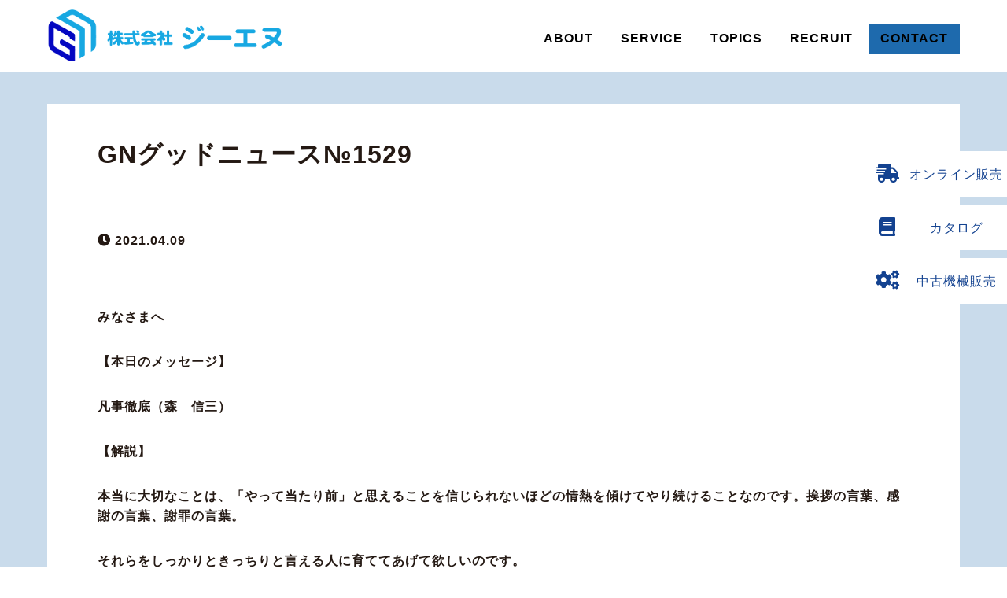

--- FILE ---
content_type: text/html; charset=UTF-8
request_url: https://g-n.jp/topics/good_news/1620/
body_size: 16176
content:
<!DOCTYPE HTML>
<html lang="ja" prefix="og: http://ogp.me/ns#">
<head>
	<meta charset="UTF-8">
	<title>GNグッドニュース№1529</title>
	<meta name="viewport" content="width=device-width,initial-scale=1.0">


		<!-- All in One SEO 4.5.1.1 - aioseo.com -->
		<meta name="robots" content="max-image-preview:large" />
		<link rel="canonical" href="https://g-n.jp/topics/good_news/1620/" />
		<meta name="generator" content="All in One SEO (AIOSEO) 4.5.1.1" />
		<meta property="og:locale" content="ja_JP" />
		<meta property="og:site_name" content="株式会社ジーエヌ" />
		<meta property="og:type" content="article" />
		<meta property="og:title" content="GNグッドニュース№1529 | 株式会社ジーエヌ" />
		<meta property="og:url" content="https://g-n.jp/topics/good_news/1620/" />
		<meta property="og:image" content="https://g-n.jp/wp-content/uploads/2020/03/favicon.png" />
		<meta property="og:image:secure_url" content="https://g-n.jp/wp-content/uploads/2020/03/favicon.png" />
		<meta property="og:image:width" content="256" />
		<meta property="og:image:height" content="256" />
		<meta property="article:published_time" content="2021-04-09T00:00:00+00:00" />
		<meta property="article:modified_time" content="2021-04-08T04:46:29+00:00" />
		<meta name="twitter:card" content="summary" />
		<meta name="twitter:title" content="GNグッドニュース№1529 | 株式会社ジーエヌ" />
		<meta name="twitter:image" content="https://g-n.jp/wp-content/uploads/2020/03/favicon.png" />
		<script type="application/ld+json" class="aioseo-schema">
			{"@context":"https:\/\/schema.org","@graph":[{"@type":"Article","@id":"https:\/\/g-n.jp\/topics\/good_news\/1620\/#article","name":"GN\u30b0\u30c3\u30c9\u30cb\u30e5\u30fc\u30b9\u21161529 | \u682a\u5f0f\u4f1a\u793e\u30b8\u30fc\u30a8\u30cc","headline":"GN\u30b0\u30c3\u30c9\u30cb\u30e5\u30fc\u30b9\u21161529","author":{"@id":"https:\/\/g-n.jp\/author\/gnstaff\/#author"},"publisher":{"@id":"https:\/\/g-n.jp\/#organization"},"image":{"@type":"ImageObject","url":"https:\/\/g-n.jp\/wp-content\/uploads\/2021\/04\/S25C-921040312310_page-0001.jpg","@id":"https:\/\/g-n.jp\/topics\/good_news\/1620\/#articleImage","width":1240,"height":1753},"datePublished":"2021-04-09T00:00:00+09:00","dateModified":"2021-04-08T04:46:29+09:00","inLanguage":"ja","mainEntityOfPage":{"@id":"https:\/\/g-n.jp\/topics\/good_news\/1620\/#webpage"},"isPartOf":{"@id":"https:\/\/g-n.jp\/topics\/good_news\/1620\/#webpage"},"articleSection":"GOOD NEWS"},{"@type":"BreadcrumbList","@id":"https:\/\/g-n.jp\/topics\/good_news\/1620\/#breadcrumblist","itemListElement":[{"@type":"ListItem","@id":"https:\/\/g-n.jp\/#listItem","position":1,"name":"\u5bb6","item":"https:\/\/g-n.jp\/","nextItem":"https:\/\/g-n.jp\/topics\/good_news\/1620\/#listItem"},{"@type":"ListItem","@id":"https:\/\/g-n.jp\/topics\/good_news\/1620\/#listItem","position":2,"name":"GN\u30b0\u30c3\u30c9\u30cb\u30e5\u30fc\u30b9\u21161529","previousItem":"https:\/\/g-n.jp\/#listItem"}]},{"@type":"Organization","@id":"https:\/\/g-n.jp\/#organization","name":"\u682a\u5f0f\u4f1a\u793e\u30b8\u30fc\u30a8\u30cc","url":"https:\/\/g-n.jp\/"},{"@type":"Person","@id":"https:\/\/g-n.jp\/author\/gnstaff\/#author","url":"https:\/\/g-n.jp\/author\/gnstaff\/","name":"gnstaff","image":{"@type":"ImageObject","@id":"https:\/\/g-n.jp\/topics\/good_news\/1620\/#authorImage","url":"https:\/\/secure.gravatar.com\/avatar\/a5861101dee32222dbcf3e9b39494e880b261dae9b9257670c8d207bc46b515b?s=96&d=mm&r=g","width":96,"height":96,"caption":"gnstaff"}},{"@type":"WebPage","@id":"https:\/\/g-n.jp\/topics\/good_news\/1620\/#webpage","url":"https:\/\/g-n.jp\/topics\/good_news\/1620\/","name":"GN\u30b0\u30c3\u30c9\u30cb\u30e5\u30fc\u30b9\u21161529 | \u682a\u5f0f\u4f1a\u793e\u30b8\u30fc\u30a8\u30cc","inLanguage":"ja","isPartOf":{"@id":"https:\/\/g-n.jp\/#website"},"breadcrumb":{"@id":"https:\/\/g-n.jp\/topics\/good_news\/1620\/#breadcrumblist"},"author":{"@id":"https:\/\/g-n.jp\/author\/gnstaff\/#author"},"creator":{"@id":"https:\/\/g-n.jp\/author\/gnstaff\/#author"},"datePublished":"2021-04-09T00:00:00+09:00","dateModified":"2021-04-08T04:46:29+09:00"},{"@type":"WebSite","@id":"https:\/\/g-n.jp\/#website","url":"https:\/\/g-n.jp\/","name":"\u682a\u5f0f\u4f1a\u793e\u30b8\u30fc\u30a8\u30cc","description":"\u682a\u5f0f\u4f1a\u793e\u30b8\u30fc\u30a8\u30cc\u516c\u5f0f\u30a6\u30a7\u30d6\u30b5\u30a4\u30c8","inLanguage":"ja","publisher":{"@id":"https:\/\/g-n.jp\/#organization"}}]}
		</script>
		<!-- All in One SEO -->

<meta name="keywords" content="" />
<meta name="description" content="
みなさまへ



【本日のメッセージ】



凡事徹底（森　信三）



【解説】



本当に大切なことは、「やって当たり前」と思えることを信じられないほどの情熱を傾けてやり続けることなのです。挨拶の言葉、感謝の言葉、謝罪の言葉。


" />
<meta name="robots" content="index" />
<meta property="fb:admins" content="" />
<meta property="fb:app_id" content="" />
<meta property="og:title" content="GNグッドニュース№1529" />
<meta property="og:type" content="article" />
<meta property="og:description" content="
みなさまへ



【本日のメッセージ】



凡事徹底（森　信三）



【解説】



本当に大切なことは、「やって当たり前」と思えることを信じられないほどの情熱を傾けてやり続けることなのです。挨拶の言葉、感謝の言葉、謝罪の言葉。


" />
<meta property="og:url" content="https://g-n.jp/topics/good_news/1620/" />
<meta property="og:image" content="" />
<meta property="og:locale" content="ja_JP" />
<meta property="og:site_name" content="株式会社ジーエヌ" />
<link href="https://plus.google.com/" rel="publisher" />
<link rel="alternate" type="application/rss+xml" title="株式会社ジーエヌ &raquo; GNグッドニュース№1529 のコメントのフィード" href="https://g-n.jp/topics/good_news/1620/feed/" />
<link rel="alternate" title="oEmbed (JSON)" type="application/json+oembed" href="https://g-n.jp/wp-json/oembed/1.0/embed?url=https%3A%2F%2Fg-n.jp%2Ftopics%2Fgood_news%2F1620%2F" />
<link rel="alternate" title="oEmbed (XML)" type="text/xml+oembed" href="https://g-n.jp/wp-json/oembed/1.0/embed?url=https%3A%2F%2Fg-n.jp%2Ftopics%2Fgood_news%2F1620%2F&#038;format=xml" />
<style id='wp-img-auto-sizes-contain-inline-css' type='text/css'>
img:is([sizes=auto i],[sizes^="auto," i]){contain-intrinsic-size:3000px 1500px}
/*# sourceURL=wp-img-auto-sizes-contain-inline-css */
</style>
<link rel='stylesheet' id='font-awesome-css' href='https://g-n.jp/wp-content/themes/xeory_extension/lib/css/font-awesome.min.css?ver=6.9' type='text/css' media='all' />
<link rel='stylesheet' id='base-css-css' href='https://g-n.jp/wp-content/themes/xeory_extension/base.css?ver=6.9' type='text/css' media='all' />
<link rel='stylesheet' id='main-css-css' href='https://g-n.jp/wp-content/themes/gn_xeory_extension/style.css?ver=6.9' type='text/css' media='all' />
<style id='wp-emoji-styles-inline-css' type='text/css'>

	img.wp-smiley, img.emoji {
		display: inline !important;
		border: none !important;
		box-shadow: none !important;
		height: 1em !important;
		width: 1em !important;
		margin: 0 0.07em !important;
		vertical-align: -0.1em !important;
		background: none !important;
		padding: 0 !important;
	}
/*# sourceURL=wp-emoji-styles-inline-css */
</style>
<style id='wp-block-library-inline-css' type='text/css'>
:root{--wp-block-synced-color:#7a00df;--wp-block-synced-color--rgb:122,0,223;--wp-bound-block-color:var(--wp-block-synced-color);--wp-editor-canvas-background:#ddd;--wp-admin-theme-color:#007cba;--wp-admin-theme-color--rgb:0,124,186;--wp-admin-theme-color-darker-10:#006ba1;--wp-admin-theme-color-darker-10--rgb:0,107,160.5;--wp-admin-theme-color-darker-20:#005a87;--wp-admin-theme-color-darker-20--rgb:0,90,135;--wp-admin-border-width-focus:2px}@media (min-resolution:192dpi){:root{--wp-admin-border-width-focus:1.5px}}.wp-element-button{cursor:pointer}:root .has-very-light-gray-background-color{background-color:#eee}:root .has-very-dark-gray-background-color{background-color:#313131}:root .has-very-light-gray-color{color:#eee}:root .has-very-dark-gray-color{color:#313131}:root .has-vivid-green-cyan-to-vivid-cyan-blue-gradient-background{background:linear-gradient(135deg,#00d084,#0693e3)}:root .has-purple-crush-gradient-background{background:linear-gradient(135deg,#34e2e4,#4721fb 50%,#ab1dfe)}:root .has-hazy-dawn-gradient-background{background:linear-gradient(135deg,#faaca8,#dad0ec)}:root .has-subdued-olive-gradient-background{background:linear-gradient(135deg,#fafae1,#67a671)}:root .has-atomic-cream-gradient-background{background:linear-gradient(135deg,#fdd79a,#004a59)}:root .has-nightshade-gradient-background{background:linear-gradient(135deg,#330968,#31cdcf)}:root .has-midnight-gradient-background{background:linear-gradient(135deg,#020381,#2874fc)}:root{--wp--preset--font-size--normal:16px;--wp--preset--font-size--huge:42px}.has-regular-font-size{font-size:1em}.has-larger-font-size{font-size:2.625em}.has-normal-font-size{font-size:var(--wp--preset--font-size--normal)}.has-huge-font-size{font-size:var(--wp--preset--font-size--huge)}.has-text-align-center{text-align:center}.has-text-align-left{text-align:left}.has-text-align-right{text-align:right}.has-fit-text{white-space:nowrap!important}#end-resizable-editor-section{display:none}.aligncenter{clear:both}.items-justified-left{justify-content:flex-start}.items-justified-center{justify-content:center}.items-justified-right{justify-content:flex-end}.items-justified-space-between{justify-content:space-between}.screen-reader-text{border:0;clip-path:inset(50%);height:1px;margin:-1px;overflow:hidden;padding:0;position:absolute;width:1px;word-wrap:normal!important}.screen-reader-text:focus{background-color:#ddd;clip-path:none;color:#444;display:block;font-size:1em;height:auto;left:5px;line-height:normal;padding:15px 23px 14px;text-decoration:none;top:5px;width:auto;z-index:100000}html :where(.has-border-color){border-style:solid}html :where([style*=border-top-color]){border-top-style:solid}html :where([style*=border-right-color]){border-right-style:solid}html :where([style*=border-bottom-color]){border-bottom-style:solid}html :where([style*=border-left-color]){border-left-style:solid}html :where([style*=border-width]){border-style:solid}html :where([style*=border-top-width]){border-top-style:solid}html :where([style*=border-right-width]){border-right-style:solid}html :where([style*=border-bottom-width]){border-bottom-style:solid}html :where([style*=border-left-width]){border-left-style:solid}html :where(img[class*=wp-image-]){height:auto;max-width:100%}:where(figure){margin:0 0 1em}html :where(.is-position-sticky){--wp-admin--admin-bar--position-offset:var(--wp-admin--admin-bar--height,0px)}@media screen and (max-width:600px){html :where(.is-position-sticky){--wp-admin--admin-bar--position-offset:0px}}

/*# sourceURL=wp-block-library-inline-css */
</style><style id='wp-block-image-inline-css' type='text/css'>
.wp-block-image>a,.wp-block-image>figure>a{display:inline-block}.wp-block-image img{box-sizing:border-box;height:auto;max-width:100%;vertical-align:bottom}@media not (prefers-reduced-motion){.wp-block-image img.hide{visibility:hidden}.wp-block-image img.show{animation:show-content-image .4s}}.wp-block-image[style*=border-radius] img,.wp-block-image[style*=border-radius]>a{border-radius:inherit}.wp-block-image.has-custom-border img{box-sizing:border-box}.wp-block-image.aligncenter{text-align:center}.wp-block-image.alignfull>a,.wp-block-image.alignwide>a{width:100%}.wp-block-image.alignfull img,.wp-block-image.alignwide img{height:auto;width:100%}.wp-block-image .aligncenter,.wp-block-image .alignleft,.wp-block-image .alignright,.wp-block-image.aligncenter,.wp-block-image.alignleft,.wp-block-image.alignright{display:table}.wp-block-image .aligncenter>figcaption,.wp-block-image .alignleft>figcaption,.wp-block-image .alignright>figcaption,.wp-block-image.aligncenter>figcaption,.wp-block-image.alignleft>figcaption,.wp-block-image.alignright>figcaption{caption-side:bottom;display:table-caption}.wp-block-image .alignleft{float:left;margin:.5em 1em .5em 0}.wp-block-image .alignright{float:right;margin:.5em 0 .5em 1em}.wp-block-image .aligncenter{margin-left:auto;margin-right:auto}.wp-block-image :where(figcaption){margin-bottom:1em;margin-top:.5em}.wp-block-image.is-style-circle-mask img{border-radius:9999px}@supports ((-webkit-mask-image:none) or (mask-image:none)) or (-webkit-mask-image:none){.wp-block-image.is-style-circle-mask img{border-radius:0;-webkit-mask-image:url('data:image/svg+xml;utf8,<svg viewBox="0 0 100 100" xmlns="http://www.w3.org/2000/svg"><circle cx="50" cy="50" r="50"/></svg>');mask-image:url('data:image/svg+xml;utf8,<svg viewBox="0 0 100 100" xmlns="http://www.w3.org/2000/svg"><circle cx="50" cy="50" r="50"/></svg>');mask-mode:alpha;-webkit-mask-position:center;mask-position:center;-webkit-mask-repeat:no-repeat;mask-repeat:no-repeat;-webkit-mask-size:contain;mask-size:contain}}:root :where(.wp-block-image.is-style-rounded img,.wp-block-image .is-style-rounded img){border-radius:9999px}.wp-block-image figure{margin:0}.wp-lightbox-container{display:flex;flex-direction:column;position:relative}.wp-lightbox-container img{cursor:zoom-in}.wp-lightbox-container img:hover+button{opacity:1}.wp-lightbox-container button{align-items:center;backdrop-filter:blur(16px) saturate(180%);background-color:#5a5a5a40;border:none;border-radius:4px;cursor:zoom-in;display:flex;height:20px;justify-content:center;opacity:0;padding:0;position:absolute;right:16px;text-align:center;top:16px;width:20px;z-index:100}@media not (prefers-reduced-motion){.wp-lightbox-container button{transition:opacity .2s ease}}.wp-lightbox-container button:focus-visible{outline:3px auto #5a5a5a40;outline:3px auto -webkit-focus-ring-color;outline-offset:3px}.wp-lightbox-container button:hover{cursor:pointer;opacity:1}.wp-lightbox-container button:focus{opacity:1}.wp-lightbox-container button:focus,.wp-lightbox-container button:hover,.wp-lightbox-container button:not(:hover):not(:active):not(.has-background){background-color:#5a5a5a40;border:none}.wp-lightbox-overlay{box-sizing:border-box;cursor:zoom-out;height:100vh;left:0;overflow:hidden;position:fixed;top:0;visibility:hidden;width:100%;z-index:100000}.wp-lightbox-overlay .close-button{align-items:center;cursor:pointer;display:flex;justify-content:center;min-height:40px;min-width:40px;padding:0;position:absolute;right:calc(env(safe-area-inset-right) + 16px);top:calc(env(safe-area-inset-top) + 16px);z-index:5000000}.wp-lightbox-overlay .close-button:focus,.wp-lightbox-overlay .close-button:hover,.wp-lightbox-overlay .close-button:not(:hover):not(:active):not(.has-background){background:none;border:none}.wp-lightbox-overlay .lightbox-image-container{height:var(--wp--lightbox-container-height);left:50%;overflow:hidden;position:absolute;top:50%;transform:translate(-50%,-50%);transform-origin:top left;width:var(--wp--lightbox-container-width);z-index:9999999999}.wp-lightbox-overlay .wp-block-image{align-items:center;box-sizing:border-box;display:flex;height:100%;justify-content:center;margin:0;position:relative;transform-origin:0 0;width:100%;z-index:3000000}.wp-lightbox-overlay .wp-block-image img{height:var(--wp--lightbox-image-height);min-height:var(--wp--lightbox-image-height);min-width:var(--wp--lightbox-image-width);width:var(--wp--lightbox-image-width)}.wp-lightbox-overlay .wp-block-image figcaption{display:none}.wp-lightbox-overlay button{background:none;border:none}.wp-lightbox-overlay .scrim{background-color:#fff;height:100%;opacity:.9;position:absolute;width:100%;z-index:2000000}.wp-lightbox-overlay.active{visibility:visible}@media not (prefers-reduced-motion){.wp-lightbox-overlay.active{animation:turn-on-visibility .25s both}.wp-lightbox-overlay.active img{animation:turn-on-visibility .35s both}.wp-lightbox-overlay.show-closing-animation:not(.active){animation:turn-off-visibility .35s both}.wp-lightbox-overlay.show-closing-animation:not(.active) img{animation:turn-off-visibility .25s both}.wp-lightbox-overlay.zoom.active{animation:none;opacity:1;visibility:visible}.wp-lightbox-overlay.zoom.active .lightbox-image-container{animation:lightbox-zoom-in .4s}.wp-lightbox-overlay.zoom.active .lightbox-image-container img{animation:none}.wp-lightbox-overlay.zoom.active .scrim{animation:turn-on-visibility .4s forwards}.wp-lightbox-overlay.zoom.show-closing-animation:not(.active){animation:none}.wp-lightbox-overlay.zoom.show-closing-animation:not(.active) .lightbox-image-container{animation:lightbox-zoom-out .4s}.wp-lightbox-overlay.zoom.show-closing-animation:not(.active) .lightbox-image-container img{animation:none}.wp-lightbox-overlay.zoom.show-closing-animation:not(.active) .scrim{animation:turn-off-visibility .4s forwards}}@keyframes show-content-image{0%{visibility:hidden}99%{visibility:hidden}to{visibility:visible}}@keyframes turn-on-visibility{0%{opacity:0}to{opacity:1}}@keyframes turn-off-visibility{0%{opacity:1;visibility:visible}99%{opacity:0;visibility:visible}to{opacity:0;visibility:hidden}}@keyframes lightbox-zoom-in{0%{transform:translate(calc((-100vw + var(--wp--lightbox-scrollbar-width))/2 + var(--wp--lightbox-initial-left-position)),calc(-50vh + var(--wp--lightbox-initial-top-position))) scale(var(--wp--lightbox-scale))}to{transform:translate(-50%,-50%) scale(1)}}@keyframes lightbox-zoom-out{0%{transform:translate(-50%,-50%) scale(1);visibility:visible}99%{visibility:visible}to{transform:translate(calc((-100vw + var(--wp--lightbox-scrollbar-width))/2 + var(--wp--lightbox-initial-left-position)),calc(-50vh + var(--wp--lightbox-initial-top-position))) scale(var(--wp--lightbox-scale));visibility:hidden}}
/*# sourceURL=https://g-n.jp/wp-includes/blocks/image/style.min.css */
</style>
<style id='wp-block-paragraph-inline-css' type='text/css'>
.is-small-text{font-size:.875em}.is-regular-text{font-size:1em}.is-large-text{font-size:2.25em}.is-larger-text{font-size:3em}.has-drop-cap:not(:focus):first-letter{float:left;font-size:8.4em;font-style:normal;font-weight:100;line-height:.68;margin:.05em .1em 0 0;text-transform:uppercase}body.rtl .has-drop-cap:not(:focus):first-letter{float:none;margin-left:.1em}p.has-drop-cap.has-background{overflow:hidden}:root :where(p.has-background){padding:1.25em 2.375em}:where(p.has-text-color:not(.has-link-color)) a{color:inherit}p.has-text-align-left[style*="writing-mode:vertical-lr"],p.has-text-align-right[style*="writing-mode:vertical-rl"]{rotate:180deg}
/*# sourceURL=https://g-n.jp/wp-includes/blocks/paragraph/style.min.css */
</style>
<style id='global-styles-inline-css' type='text/css'>
:root{--wp--preset--aspect-ratio--square: 1;--wp--preset--aspect-ratio--4-3: 4/3;--wp--preset--aspect-ratio--3-4: 3/4;--wp--preset--aspect-ratio--3-2: 3/2;--wp--preset--aspect-ratio--2-3: 2/3;--wp--preset--aspect-ratio--16-9: 16/9;--wp--preset--aspect-ratio--9-16: 9/16;--wp--preset--color--black: #000000;--wp--preset--color--cyan-bluish-gray: #abb8c3;--wp--preset--color--white: #ffffff;--wp--preset--color--pale-pink: #f78da7;--wp--preset--color--vivid-red: #cf2e2e;--wp--preset--color--luminous-vivid-orange: #ff6900;--wp--preset--color--luminous-vivid-amber: #fcb900;--wp--preset--color--light-green-cyan: #7bdcb5;--wp--preset--color--vivid-green-cyan: #00d084;--wp--preset--color--pale-cyan-blue: #8ed1fc;--wp--preset--color--vivid-cyan-blue: #0693e3;--wp--preset--color--vivid-purple: #9b51e0;--wp--preset--gradient--vivid-cyan-blue-to-vivid-purple: linear-gradient(135deg,rgb(6,147,227) 0%,rgb(155,81,224) 100%);--wp--preset--gradient--light-green-cyan-to-vivid-green-cyan: linear-gradient(135deg,rgb(122,220,180) 0%,rgb(0,208,130) 100%);--wp--preset--gradient--luminous-vivid-amber-to-luminous-vivid-orange: linear-gradient(135deg,rgb(252,185,0) 0%,rgb(255,105,0) 100%);--wp--preset--gradient--luminous-vivid-orange-to-vivid-red: linear-gradient(135deg,rgb(255,105,0) 0%,rgb(207,46,46) 100%);--wp--preset--gradient--very-light-gray-to-cyan-bluish-gray: linear-gradient(135deg,rgb(238,238,238) 0%,rgb(169,184,195) 100%);--wp--preset--gradient--cool-to-warm-spectrum: linear-gradient(135deg,rgb(74,234,220) 0%,rgb(151,120,209) 20%,rgb(207,42,186) 40%,rgb(238,44,130) 60%,rgb(251,105,98) 80%,rgb(254,248,76) 100%);--wp--preset--gradient--blush-light-purple: linear-gradient(135deg,rgb(255,206,236) 0%,rgb(152,150,240) 100%);--wp--preset--gradient--blush-bordeaux: linear-gradient(135deg,rgb(254,205,165) 0%,rgb(254,45,45) 50%,rgb(107,0,62) 100%);--wp--preset--gradient--luminous-dusk: linear-gradient(135deg,rgb(255,203,112) 0%,rgb(199,81,192) 50%,rgb(65,88,208) 100%);--wp--preset--gradient--pale-ocean: linear-gradient(135deg,rgb(255,245,203) 0%,rgb(182,227,212) 50%,rgb(51,167,181) 100%);--wp--preset--gradient--electric-grass: linear-gradient(135deg,rgb(202,248,128) 0%,rgb(113,206,126) 100%);--wp--preset--gradient--midnight: linear-gradient(135deg,rgb(2,3,129) 0%,rgb(40,116,252) 100%);--wp--preset--font-size--small: 13px;--wp--preset--font-size--medium: 20px;--wp--preset--font-size--large: 36px;--wp--preset--font-size--x-large: 42px;--wp--preset--spacing--20: 0.44rem;--wp--preset--spacing--30: 0.67rem;--wp--preset--spacing--40: 1rem;--wp--preset--spacing--50: 1.5rem;--wp--preset--spacing--60: 2.25rem;--wp--preset--spacing--70: 3.38rem;--wp--preset--spacing--80: 5.06rem;--wp--preset--shadow--natural: 6px 6px 9px rgba(0, 0, 0, 0.2);--wp--preset--shadow--deep: 12px 12px 50px rgba(0, 0, 0, 0.4);--wp--preset--shadow--sharp: 6px 6px 0px rgba(0, 0, 0, 0.2);--wp--preset--shadow--outlined: 6px 6px 0px -3px rgb(255, 255, 255), 6px 6px rgb(0, 0, 0);--wp--preset--shadow--crisp: 6px 6px 0px rgb(0, 0, 0);}:where(.is-layout-flex){gap: 0.5em;}:where(.is-layout-grid){gap: 0.5em;}body .is-layout-flex{display: flex;}.is-layout-flex{flex-wrap: wrap;align-items: center;}.is-layout-flex > :is(*, div){margin: 0;}body .is-layout-grid{display: grid;}.is-layout-grid > :is(*, div){margin: 0;}:where(.wp-block-columns.is-layout-flex){gap: 2em;}:where(.wp-block-columns.is-layout-grid){gap: 2em;}:where(.wp-block-post-template.is-layout-flex){gap: 1.25em;}:where(.wp-block-post-template.is-layout-grid){gap: 1.25em;}.has-black-color{color: var(--wp--preset--color--black) !important;}.has-cyan-bluish-gray-color{color: var(--wp--preset--color--cyan-bluish-gray) !important;}.has-white-color{color: var(--wp--preset--color--white) !important;}.has-pale-pink-color{color: var(--wp--preset--color--pale-pink) !important;}.has-vivid-red-color{color: var(--wp--preset--color--vivid-red) !important;}.has-luminous-vivid-orange-color{color: var(--wp--preset--color--luminous-vivid-orange) !important;}.has-luminous-vivid-amber-color{color: var(--wp--preset--color--luminous-vivid-amber) !important;}.has-light-green-cyan-color{color: var(--wp--preset--color--light-green-cyan) !important;}.has-vivid-green-cyan-color{color: var(--wp--preset--color--vivid-green-cyan) !important;}.has-pale-cyan-blue-color{color: var(--wp--preset--color--pale-cyan-blue) !important;}.has-vivid-cyan-blue-color{color: var(--wp--preset--color--vivid-cyan-blue) !important;}.has-vivid-purple-color{color: var(--wp--preset--color--vivid-purple) !important;}.has-black-background-color{background-color: var(--wp--preset--color--black) !important;}.has-cyan-bluish-gray-background-color{background-color: var(--wp--preset--color--cyan-bluish-gray) !important;}.has-white-background-color{background-color: var(--wp--preset--color--white) !important;}.has-pale-pink-background-color{background-color: var(--wp--preset--color--pale-pink) !important;}.has-vivid-red-background-color{background-color: var(--wp--preset--color--vivid-red) !important;}.has-luminous-vivid-orange-background-color{background-color: var(--wp--preset--color--luminous-vivid-orange) !important;}.has-luminous-vivid-amber-background-color{background-color: var(--wp--preset--color--luminous-vivid-amber) !important;}.has-light-green-cyan-background-color{background-color: var(--wp--preset--color--light-green-cyan) !important;}.has-vivid-green-cyan-background-color{background-color: var(--wp--preset--color--vivid-green-cyan) !important;}.has-pale-cyan-blue-background-color{background-color: var(--wp--preset--color--pale-cyan-blue) !important;}.has-vivid-cyan-blue-background-color{background-color: var(--wp--preset--color--vivid-cyan-blue) !important;}.has-vivid-purple-background-color{background-color: var(--wp--preset--color--vivid-purple) !important;}.has-black-border-color{border-color: var(--wp--preset--color--black) !important;}.has-cyan-bluish-gray-border-color{border-color: var(--wp--preset--color--cyan-bluish-gray) !important;}.has-white-border-color{border-color: var(--wp--preset--color--white) !important;}.has-pale-pink-border-color{border-color: var(--wp--preset--color--pale-pink) !important;}.has-vivid-red-border-color{border-color: var(--wp--preset--color--vivid-red) !important;}.has-luminous-vivid-orange-border-color{border-color: var(--wp--preset--color--luminous-vivid-orange) !important;}.has-luminous-vivid-amber-border-color{border-color: var(--wp--preset--color--luminous-vivid-amber) !important;}.has-light-green-cyan-border-color{border-color: var(--wp--preset--color--light-green-cyan) !important;}.has-vivid-green-cyan-border-color{border-color: var(--wp--preset--color--vivid-green-cyan) !important;}.has-pale-cyan-blue-border-color{border-color: var(--wp--preset--color--pale-cyan-blue) !important;}.has-vivid-cyan-blue-border-color{border-color: var(--wp--preset--color--vivid-cyan-blue) !important;}.has-vivid-purple-border-color{border-color: var(--wp--preset--color--vivid-purple) !important;}.has-vivid-cyan-blue-to-vivid-purple-gradient-background{background: var(--wp--preset--gradient--vivid-cyan-blue-to-vivid-purple) !important;}.has-light-green-cyan-to-vivid-green-cyan-gradient-background{background: var(--wp--preset--gradient--light-green-cyan-to-vivid-green-cyan) !important;}.has-luminous-vivid-amber-to-luminous-vivid-orange-gradient-background{background: var(--wp--preset--gradient--luminous-vivid-amber-to-luminous-vivid-orange) !important;}.has-luminous-vivid-orange-to-vivid-red-gradient-background{background: var(--wp--preset--gradient--luminous-vivid-orange-to-vivid-red) !important;}.has-very-light-gray-to-cyan-bluish-gray-gradient-background{background: var(--wp--preset--gradient--very-light-gray-to-cyan-bluish-gray) !important;}.has-cool-to-warm-spectrum-gradient-background{background: var(--wp--preset--gradient--cool-to-warm-spectrum) !important;}.has-blush-light-purple-gradient-background{background: var(--wp--preset--gradient--blush-light-purple) !important;}.has-blush-bordeaux-gradient-background{background: var(--wp--preset--gradient--blush-bordeaux) !important;}.has-luminous-dusk-gradient-background{background: var(--wp--preset--gradient--luminous-dusk) !important;}.has-pale-ocean-gradient-background{background: var(--wp--preset--gradient--pale-ocean) !important;}.has-electric-grass-gradient-background{background: var(--wp--preset--gradient--electric-grass) !important;}.has-midnight-gradient-background{background: var(--wp--preset--gradient--midnight) !important;}.has-small-font-size{font-size: var(--wp--preset--font-size--small) !important;}.has-medium-font-size{font-size: var(--wp--preset--font-size--medium) !important;}.has-large-font-size{font-size: var(--wp--preset--font-size--large) !important;}.has-x-large-font-size{font-size: var(--wp--preset--font-size--x-large) !important;}
/*# sourceURL=global-styles-inline-css */
</style>

<style id='classic-theme-styles-inline-css' type='text/css'>
/*! This file is auto-generated */
.wp-block-button__link{color:#fff;background-color:#32373c;border-radius:9999px;box-shadow:none;text-decoration:none;padding:calc(.667em + 2px) calc(1.333em + 2px);font-size:1.125em}.wp-block-file__button{background:#32373c;color:#fff;text-decoration:none}
/*# sourceURL=/wp-includes/css/classic-themes.min.css */
</style>
<link rel='stylesheet' id='contact-form-7-css' href='https://g-n.jp/wp-content/plugins/contact-form-7/includes/css/styles.css?ver=6.0' type='text/css' media='all' />
<script type="text/javascript" src="https://g-n.jp/wp-includes/js/jquery/jquery.min.js?ver=3.7.1" id="jquery-core-js"></script>
<script type="text/javascript" src="https://g-n.jp/wp-includes/js/jquery/jquery-migrate.min.js?ver=3.4.1" id="jquery-migrate-js"></script>
<link rel="https://api.w.org/" href="https://g-n.jp/wp-json/" /><link rel="alternate" title="JSON" type="application/json" href="https://g-n.jp/wp-json/wp/v2/posts/1620" /><link rel="EditURI" type="application/rsd+xml" title="RSD" href="https://g-n.jp/xmlrpc.php?rsd" />
<meta name="generator" content="WordPress 6.9" />
<link rel='shortlink' href='https://g-n.jp/?p=1620' />
<style type="text/css">.recentcomments a{display:inline !important;padding:0 !important;margin:0 !important;}</style>
<!-- Google Tag Manager -->
<script>(function(w,d,s,l,i){w[l]=w[l]||[];w[l].push({'gtm.start':
new Date().getTime(),event:'gtm.js'});var f=d.getElementsByTagName(s)[0],
j=d.createElement(s),dl=l!='dataLayer'?'&l='+l:'';j.async=true;j.src=
'https://www.googletagmanager.com/gtm.js?id='+i+dl;f.parentNode.insertBefore(j,f);
})(window,document,'script','dataLayer','GTM-TJZZFDQ');</script>
<!-- End Google Tag Manager -->
<link href="https://use.fontawesome.com/releases/v5.6.1/css/all.css" rel="stylesheet">
<link rel="shortcut icon" href="/favicon.ico" type="image/vnd.microsoft.icon">
<link rel="icon" href="/favicon.ico" type="image/vnd.microsoft.icon">
</head>

<body data-rsssl=1 class="wp-singular post-template-default single single-post postid-1620 single-format-standard wp-theme-xeory_extension wp-child-theme-gn_xeory_extension " itemschope="itemscope" itemtype="http://schema.org/WebPage">
<!-- Google Tag Manager (noscript) -->
<noscript><iframe src="https://www.googletagmanager.com/ns.html?id=GTM-TJZZFDQ"
height="0" width="0" style="display:none;visibility:hidden"></iframe></noscript>
<!-- End Google Tag Manager (noscript) -->
  <div id="fb-root"></div>
<script>(function(d, s, id) {
  var js, fjs = d.getElementsByTagName(s)[0];
  if (d.getElementById(id)) return;
  js = d.createElement(s); js.id = id;
  js.src = "//connect.facebook.net/ja_JP/sdk.js#xfbml=1&version=v2.8&appId=";
  fjs.parentNode.insertBefore(js, fjs);
}(document, 'script', 'facebook-jssdk'));</script>

	<header id="header" role="banner" itemscope="itemscope" itemtype="http://schema.org/WPHeader">
	  <div class="wrap clearfix ps_re">
	    <div class="logo_gp ps_ab">
	  		<h1 id="hd_logo" class="front_logo"><a href="/"><img src="/img/common/logo.png" alt="株式会社ジーエヌ ロゴ"></a></h1>
	  		<h1 id="hd_logo" class="inpage_logo"><a href="/"><img src="/img/common/in_pagelogo.png" alt="株式会社ジーエヌ ロゴ"></a></h1>
	  	</div>
	    <div id="header-right" class="clearfix">
	      <div id="header-gnav-area">
	      	<nav id="gnav" role="navigation" itemscope="itemscope" itemtype="http://scheme.org/SiteNavigationElement">
	      	<div id="gnav-container" class="gnav-container">
						<ul id="gnav-ul" class="clearfix">
								<li id="menu-item-21" class="menu-item menu-item-type-post_type menu-item-object-page menu-item-21 about hoverNav">
									<a href="https://g-n.jp/about/">ABOUT</a>
									<ul class="subNav">
										<div class="box-container">
											<a href="/about/"><li class="box-01">会社案内<span class="about">ABOUT</span></li></a>
											<a href="/about/#about"><li class="box"><span class="li-icon"></span><p>会社概要</p></li></a>
											<a href="/about/#history"><li class="box"><span class="li-icon"></span><p>会社沿革</p></li></a>
											<a href="/about/#perfor"><li class="box"><span class="li-icon"></span><p>納入実績</p></li></a>
											<a href="/about/#vision"><li class="box"><span class="li-icon"></span><p>企業理念・社訓</p></li></a>
											<a href="/about/#access"><li class="box"><span class="li-icon"></span><p>アクセス</p></li></a>
										</div>
									</ul>
								</li>
								<li id="menu-item-24" class="menu-item menu-item-type-post_type menu-item-object-page menu-item-24 service hoverNav2">
									<a href="https://g-n.jp/service/">SERVICE</a>
									<ul class="subNav2">
										<div class="box-container">
											<a href="/service/"><li class="box-01">事業内容<span class="about">SERVICE</span></li></a>
											<a href="/service/#section-03"><li class="box"><span class="li-icon"></span><p>ルブロイド</p></li></a>
											<a href="/service/#section-05"><li class="box"><span class="li-icon"></span><p>機械工具卸売業</p></li></a>
										</div>
									</ul>
								</li>
							<li id="menu-item-25" class="menu-item menu-item-type-taxonomy menu-item-object-category menu-item-25 topics">
								<a href="https://g-n.jp/category/topics/">TOPICS</a>
							</li>
							<li id="menu-item-23" class="menu-item menu-item-type-post_type menu-item-object-page menu-item-23 recruit hoverNav3">
								<a href="https://g-n.jp/recruit/">RECRUIT</a>
								<ul class="subNav3">
									<div class="box-container">
										<a href="/recruit/"><li class="box-01">採用情報<span class="about">RECRUIT</span></li></a>
										<a href="/recruit/#section-02"><li class="box"><span class="li-icon"></span><p>採用ポリシー</p></li></a>
										<a href="/recruit/#section-03"><li class="box"><span class="li-icon"></span><p>募集要項</p></li></a>
										<a href="/recruit/#section-04"><li class="box"><span class="li-icon"></span><p>エントリーフォーム</p></li></a>
									</div>
								</ul>
							</li>
							<li id="menu-item-22" class="bg_blue menu-item menu-item-type-post_type menu-item-object-page menu-item-22 contact hoverNav4">
								<a href="https://g-n.jp/contact/">CONTACT</a>
							</li>
						</ul>
					</div>
				</nav>
	    	</div>
	   	</div>

			<div class="sp-header-menu">
								<div class="hbg-toggle">
					<span></span>
					<span></span>
					<span></span>
				</div>
			</div>
			<div class="hbg-menu">
				<ul>
					<a href="https://g-n.jp/"><li class="top">TOP</li></a>
					<a href="https://g-n.jp/about/"><li class="about">ABOUT</li></a>
					<a href="https://g-n.jp/service/"><li class="service">SERVICE</li></a>
					<a href="https://g-n.jp/category/topics/"><li class="topics">TOPICS</li></a>
					<a href="https://g-n.jp/recruit/"><li class="recruit">RECRUIT</li></a>
					<a href="https://g-n.jp/contact/"><li class="contact">CONTACT</li></a>
				</ul>
				<div class="hbg-menu-address-area">
					<div class="tac">
						<a href="https://g-n.jp/"><img class="hbg-menu-logo-text" src="/img/common/logo.png" alt="株式会社ジーエヌ"></a>
						<p class="text">〒690-0055 島根県松江市津田町314-1</p>
						<p class="text tell"><a style="color: #fff !important; pointer-events: none;">TEL 0852-31-1908</a></p>
					</div>
				</div>


		</div>
			  </div>
	</header>
	<div class="side_link">
		<a href="https://gnonlineshop.base.ec/" target="_blank">
			<span class="icon">
				<i class="fas fa-shipping-fast"></i>
			</span>
			<span class="text">オンライン販売</span>
		</a>
		<a href="/img/page/catalog.pdf" target="_blank">
			<span class="icon">
				<i class="fas fa-book"></i>
			</span>
			<span class="text">カタログ</span>
		</a>
		<a href="/service/#main-item2">
			<span class="icon">
				<i class="fas fa-cogs"></i>
			</span>
			<span class="text">中古機械販売</span>
		</a>
	</div>







  <div class="breadcrumb-area">
    <div class="wrap">
      <ol class="breadcrumb clearfix" itemtype="http://schema.org/BreadcrumbList"><li itemprop="itemListElement" itemscope="itemscope" itemtype="http://schema.org/ListItem"><a href="https://g-n.jp" itemprop="item"><i class="fa fa-home"></i> <span itemprop="name">ホーム</span></a> / </li><li itemprop="itemListElement" itemscope="itemscope" itemtype="http://schema.org/ListItem"><a href="https://g-n.jp/category/topics/" itemprop="item"><i class="fa fa-folder"></i> <span itemprop="name">TOPICS</span></a> / </li><li itemprop="itemListElement" itemscope="itemscope" itemtype="http://schema.org/ListItem"><a href="https://g-n.jp/category/topics/good_news/" itemprop="item"><i class="fa fa-folder"></i> <span itemprop="name">GOOD NEWS</span></a> / </li><li><i class="fa fa-file-text"></i> GNグッドニュース№1529</li></ol>    </div>
  </div>



<div id="content">

<div class="wrap">



  <div id="main" class="col-md-8" role="main" itemprop="mainContentOfPage" itemscope="itemscope" itemtype="http://schema.org/Blog">

    <div class="main-inner">

    
        <article id="post-1620" class="post-1620 post type-post status-publish format-standard hentry category-good_news" itemscope="itemscope" itemtype="http://schema.org/BlogPosting">

      <header class="post-header">
        <div class="cat-name">
          <span>
            GOOD NEWS          </span>
        </div>
        <h1 class="post-title" itemprop="headline">GNグッドニュース№1529</h1>
        <div class="post-sns">
            <!-- ソーシャルボタン -->
  <ul class="bzb-sns-btn ">
  
  </ul>
  <!-- /bzb-sns-btns -->        </div>
      </header>
      <h1 class="post-title" itemprop="headline">GNグッドニュース№1529</h1>
      <div class="post-meta-area">
        <ul class="post-meta list-inline">
          <li class="date" itemprop="datePublished" datetime="2021-04-09T09:00:00+09:00"><i class="fa fa-clock-o"></i> 2021.04.09</li>
        </ul>
        <ul class="post-meta-comment">
          <li class="author">
            by gnstaff          </li>
          <li class="comments">
            <i class="fa fa-comments"></i> <span class="count">0</span>
          </li>
        </ul>
      </div>
      <p class="date" itemprop="datePublished" datetime="2021-04-09T09:00:00+09:00"><i class="fa fa-clock-o"></i> 2021.04.09</p>
      
      <section class="post-content" itemprop="text">
        
<p>みなさまへ</p>



<p>【本日のメッセージ】</p>



<p>凡事徹底（森　信三）</p>



<p>【解説】</p>



<p>本当に大切なことは、「やって当たり前」と思えることを信じられないほどの情熱を傾けてやり続けることなのです。挨拶の言葉、感謝の言葉、謝罪の言葉。</p>



<p>それらをしっかりときっちりと言える人に育ててあげて欲しいのです。</p>



<p>そのためには「それがどれほど重要か」ということを常に周りの人に伝えることです。</p>



<p>本日もよろしくお願いいたします。</p>



<figure class="wp-block-image size-full is-resized"><img fetchpriority="high" decoding="async" src="https://g-n.jp/wp-content/uploads/2021/04/S25C-921040312310_page-0001.jpg" alt="" class="wp-image-1621" width="930" height="1315" srcset="https://g-n.jp/wp-content/uploads/2021/04/S25C-921040312310_page-0001.jpg 1240w, https://g-n.jp/wp-content/uploads/2021/04/S25C-921040312310_page-0001-212x300.jpg 212w, https://g-n.jp/wp-content/uploads/2021/04/S25C-921040312310_page-0001-141x200.jpg 141w, https://g-n.jp/wp-content/uploads/2021/04/S25C-921040312310_page-0001-768x1086.jpg 768w, https://g-n.jp/wp-content/uploads/2021/04/S25C-921040312310_page-0001-1087x1536.jpg 1087w, https://g-n.jp/wp-content/uploads/2021/04/S25C-921040312310_page-0001-151x214.jpg 151w, https://g-n.jp/wp-content/uploads/2021/04/S25C-921040312310_page-0001-112x158.jpg 112w" sizes="(max-width: 930px) 100vw, 930px" /></figure>
      </section>

      <footer class="post-footer">


          <!-- ソーシャルボタン -->
  <ul class="bzb-sns-btn ">
  
  </ul>
  <!-- /bzb-sns-btns -->        <ul class="post-footer-list">
          <li class="cat"><i class="fa fa-folder"></i> <a href="https://g-n.jp/category/topics/good_news/" rel="category tag">GOOD NEWS</a></li>
                  </ul>
      </footer>

      
    
    </article>

     <aside class="post-author" itemprop="author" itemscope="itemscope" itemtype="http://schema.org/Person">
      <div class="clearfix">
        <div class="post-author-img">
          <div class="inner">
          <img src="https://g-n.jp/wp-content/themes/xeory_extension/lib/images/masman.png" alt="masman" width="100" height="100" />
          </div>
        </div>
        <div class="post-author-meta">
          <h4 itemprop="name">gnstaff</h4>
          <p itemprop="discription"></p>
        </div>
      </div>
    </aside>

    
<div id="comments" class="comments-area">

	
		<div id="respond" class="comment-respond">
		<h3 id="reply-title" class="comment-reply-title">コメントを残す <small><a rel="nofollow" id="cancel-comment-reply-link" href="/topics/good_news/1620/#respond" style="display:none;">コメントをキャンセル</a></small></h3><form action="https://g-n.jp/wp-comments-post.php" method="post" id="commentform" class="comment-form"><p class="comment-form-comment"><label for="comment">コメント <span class="required">※</span></label> <textarea id="comment" name="comment" cols="45" rows="8" maxlength="65525" required="required"></textarea></p><p class="comment-form-author"><label for="author">名前</label> <span class="required">*</span><br /><input id="author" name="author" type="text" value="" size="30" /></p>
<p class="comment-form-email"><label for="email">メールアドレス（公開はされません。）</label> <span class="required">*</span><br /><input id="email" name="email" type="text" value="" size="30" /></p>

<p class="form-submit"><input name="submit" type="submit" id="submit" class="submit" value="コメントを送信" /> <input type='hidden' name='comment_post_ID' value='1620' id='comment_post_ID' />
<input type='hidden' name='comment_parent' id='comment_parent' value='0' />
</p><p style="display: none;"><input type="hidden" id="akismet_comment_nonce" name="akismet_comment_nonce" value="4385b293ec" /></p><p style="display: none !important;" class="akismet-fields-container" data-prefix="ak_"><label>&#916;<textarea name="ak_hp_textarea" cols="45" rows="8" maxlength="100"></textarea></label><input type="hidden" id="ak_js_1" name="ak_js" value="4"/><script>document.getElementById( "ak_js_1" ).setAttribute( "value", ( new Date() ).getTime() );</script></p></form>	</div><!-- #respond -->
	
</div><!-- #comments -->

        

    </div><!-- /main-inner -->
    <div class="other_topics"><a href="/category/topics/">他の投稿を見る</a></div>
  </div><!-- /main -->

  <div id="side" class="col-md-4" role="complementary" itemscope="itemscope" itemtype="http://schema.org/WPSideBar">
    <div class="side-inner">
      <div class="side-widget-area">
        
      <div id="search-2" class="widget_search side-widget"><div class="side-widget-inner"><form role="search" method="get" id="searchform" action="https://g-n.jp/" >
  <div>
  <input type="text" value="" name="s" id="s" />
  <button type="submit" id="searchsubmit"></button>
  </div>
  </form></div></div>
		<div id="recent-posts-2" class="widget_recent_entries side-widget"><div class="side-widget-inner">
		<h4 class="side-title"><span class="side-title-inner">最近の投稿</span></h4>
		<ul>
											<li>
					<a href="https://g-n.jp/topics/13816/">小ねじ用の充電式トルクドライバのご紹介です。</a>
									</li>
											<li>
					<a href="https://g-n.jp/topics/good_news/13115/">GNグッドニュース№1612</a>
									</li>
											<li>
					<a href="https://g-n.jp/topics/good_news/13112/">GNグッドニュース№1611</a>
									</li>
											<li>
					<a href="https://g-n.jp/topics/good_news/13109/">GNグッドニュース№1610</a>
									</li>
											<li>
					<a href="https://g-n.jp/topics/good_news/13106/">GNグッドニュース№1609</a>
									</li>
					</ul>

		</div></div><div id="recent-comments-2" class="widget_recent_comments side-widget"><div class="side-widget-inner"><h4 class="side-title"><span class="side-title-inner">最近のコメント</span></h4><ul id="recentcomments"></ul></div></div><div id="archives-2" class="widget_archive side-widget"><div class="side-widget-inner"><h4 class="side-title"><span class="side-title-inner">アーカイブ</span></h4>
			<ul>
					<li><a href='https://g-n.jp/date/2024/03/'>2024年3月</a></li>
	<li><a href='https://g-n.jp/date/2022/12/'>2022年12月</a></li>
	<li><a href='https://g-n.jp/date/2022/11/'>2022年11月</a></li>
	<li><a href='https://g-n.jp/date/2022/10/'>2022年10月</a></li>
	<li><a href='https://g-n.jp/date/2022/09/'>2022年9月</a></li>
	<li><a href='https://g-n.jp/date/2022/08/'>2022年8月</a></li>
	<li><a href='https://g-n.jp/date/2022/07/'>2022年7月</a></li>
	<li><a href='https://g-n.jp/date/2022/06/'>2022年6月</a></li>
	<li><a href='https://g-n.jp/date/2022/05/'>2022年5月</a></li>
	<li><a href='https://g-n.jp/date/2022/04/'>2022年4月</a></li>
	<li><a href='https://g-n.jp/date/2022/03/'>2022年3月</a></li>
	<li><a href='https://g-n.jp/date/2022/02/'>2022年2月</a></li>
	<li><a href='https://g-n.jp/date/2022/01/'>2022年1月</a></li>
	<li><a href='https://g-n.jp/date/2021/12/'>2021年12月</a></li>
	<li><a href='https://g-n.jp/date/2021/11/'>2021年11月</a></li>
	<li><a href='https://g-n.jp/date/2021/10/'>2021年10月</a></li>
	<li><a href='https://g-n.jp/date/2021/09/'>2021年9月</a></li>
	<li><a href='https://g-n.jp/date/2021/08/'>2021年8月</a></li>
	<li><a href='https://g-n.jp/date/2021/07/'>2021年7月</a></li>
	<li><a href='https://g-n.jp/date/2021/06/'>2021年6月</a></li>
	<li><a href='https://g-n.jp/date/2021/05/'>2021年5月</a></li>
	<li><a href='https://g-n.jp/date/2021/04/'>2021年4月</a></li>
	<li><a href='https://g-n.jp/date/2021/03/'>2021年3月</a></li>
	<li><a href='https://g-n.jp/date/2021/02/'>2021年2月</a></li>
	<li><a href='https://g-n.jp/date/2021/01/'>2021年1月</a></li>
	<li><a href='https://g-n.jp/date/2020/12/'>2020年12月</a></li>
	<li><a href='https://g-n.jp/date/2020/11/'>2020年11月</a></li>
	<li><a href='https://g-n.jp/date/2020/10/'>2020年10月</a></li>
	<li><a href='https://g-n.jp/date/2020/09/'>2020年9月</a></li>
	<li><a href='https://g-n.jp/date/2020/08/'>2020年8月</a></li>
	<li><a href='https://g-n.jp/date/2020/07/'>2020年7月</a></li>
	<li><a href='https://g-n.jp/date/2020/06/'>2020年6月</a></li>
	<li><a href='https://g-n.jp/date/2020/05/'>2020年5月</a></li>
	<li><a href='https://g-n.jp/date/2020/01/'>2020年1月</a></li>
			</ul>

			</div></div><div id="categories-2" class="widget_categories side-widget"><div class="side-widget-inner"><h4 class="side-title"><span class="side-title-inner">カテゴリー</span></h4>
			<ul>
					<li class="cat-item cat-item-4"><a href="https://g-n.jp/category/topics/good_news/">GOOD NEWS</a>
</li>
	<li class="cat-item cat-item-5"><a href="https://g-n.jp/category/topics/info/">INFO</a>
</li>
	<li class="cat-item cat-item-3"><a href="https://g-n.jp/category/topics/">TOPICS</a>
</li>
			</ul>

			</div></div><div id="meta-2" class="widget_meta side-widget"><div class="side-widget-inner"><h4 class="side-title"><span class="side-title-inner">メタ情報</span></h4>
		<ul>
						<li><a href="https://g-n.jp/wp-login.php">ログイン</a></li>
			<li><a href="https://g-n.jp/feed/">投稿フィード</a></li>
			<li><a href="https://g-n.jp/comments/feed/">コメントフィード</a></li>

			<li><a href="https://ja.wordpress.org/">WordPress.org</a></li>
		</ul>

		</div></div>      
      </div><!-- //side-widget-area -->
      
    </div>
  </div><!-- /side -->
  
</div><!-- /wrap -->

</div><!-- /content -->


<footer id="footer">
  <div class="footer-01">
    <div class="wrap">

      <div id="footer-brand-area" class="row">
        <div class="footer-logo gr6">
                  <img src="" alt="株式会社ジーエヌ" />
                </div>
        <div class="footer-address gr6">
                  </div>
      </div><!-- /footer-brand-area -->

      <div id="footer-content-area" class="row">
        <div id="footer-list-area" class="gr6">
          <div class="row">

      
    
            <div id="footer-cont-content" class="gr4">
              <h4>ブログコンテンツ</h4>
      <div id="footer-gnav-container" class="gnav-container"><ul id="footer-gnav-ul" class="clearfix"><li id="menu-item-21" class="menu-item menu-item-type-post_type menu-item-object-page menu-item-21 about"><a href="https://g-n.jp/about/">ABOUT</a></li>
<li id="menu-item-24" class="menu-item menu-item-type-post_type menu-item-object-page menu-item-24 service"><a href="https://g-n.jp/service/">SERVICE</a></li>
<li id="menu-item-25" class="menu-item menu-item-type-taxonomy menu-item-object-category current-post-ancestor menu-item-25 topics"><a href="https://g-n.jp/category/topics/">TOPICS</a></li>
<li id="menu-item-23" class="menu-item menu-item-type-post_type menu-item-object-page menu-item-23 recruit"><a href="https://g-n.jp/recruit/">RECRUIT</a></li>
<li id="menu-item-22" class="menu-item menu-item-type-post_type menu-item-object-page menu-item-22 contact"><a href="https://g-n.jp/contact/">CONTACT</a></li>
</ul></div>    </div>
    
            <div id="footer-cont-sns" class="gr4">
              <h4>ソーシャルメディア</h4>
              <div id="footer-sns" class="sp-hide"><ul><li class="header-twitter"><a target="_blank" href="https://twitter.com/"><i class="fa fa-twitter"></i>Twitter</a></li><li class="header-facebook"><a href="" target="_blank"><i class="fa fa-facebook-square"></i>Facebook</a></li><li class="header-google"><a target="_blank" href="https://plus.google.com/"><i class="fa fa-google-plus"></i>Google+</a></li><li class="header-feedly"><a target="_blank" href="https://feedly.com/i/subscription/feed/https://g-n.jp/feed/"><i class="fa fa-rss-square"></i>Feedly</a></li></ul></div>            </div>
          </div>
        </div>
        <div class="gr6">
          <div class="row">
                <div id="footer-facebook" class="gr12 text-right">
            <div class="fb-page" data-href="" data-width="500" data-height="600" data-small-header="false" data-adapt-container-width="true" data-hide-cover="false" data-show-facepile="true" data-show-posts="false"><div class="fb-xfbml-parse-ignore"><blockquote cite=""><a href=""></a></blockquote></div></div>
        </div>
                  </div>
        </div>
      </div>



    </div><!-- /wrap -->
  </div><!-- /footer-01 -->
  <div class="footer-02">
    <div class="wrap">
      <div class="footer-03">
        <div class="ft-list">
          <div class="list-hd">
            <a href="/about/"><h4>ABOUT</h4></a>
          </div>
          <ul>
            <li><a href="/about/#about">ー会社概要</a></li>
            <li><a href="/about/#history">ー会社沿革</a></li>
            <li><a href="/about/#perfor">ー納入実績</a></li>
            <li><a href="/about/#vision">ー企業理念・社訓</a></li>
            <li><a href="/about/#access">ーアクセス</a></li>
          </ul>
        </div>
        <div class="ft-list">
          <div class="list-hd">
            <a href="/service/"><h4>SERVICE</h4></a>
          </div>
          <ul>
            <li>ーメタルコンディショナー
              <ul>
                <li><a href="/service/#section-03">・製品紹介</a></li>
                <li><a href="/service/#section-04">・山陰地区取扱店様募集</a></li>
              </ul>
            </li>
            <li>ー機械工具卸売業
              <ul>
                <li><a href="/service/#makers">・取扱メーカー</a></li>
              </ul>
            </li>
          </ul>
        </div>
        <div class="ft-list">
          <div class="list-hd">
            <a href="/category/topics/"><h4>TOPICS</h4></a>
          </div>
          <ul>
            <li><a href="/category/good_news/">ーGNグッドニュース</a></li>
            <li><a href="/category/info/">ーインフォメーション</a></li>
          </ul>
        </div>
        <div class="ft-list">
          <div class="list-hd">
            <a href="/recruit/"><h4>RECRUIT</h4></a>
          </div>
          <ul>
            <li><a href="/recruit/#section-02">ーGN採用ポリシー</a></li>
            <li><a href="/recruit/#section-03">ー募集要項</a></li>
          </ul>
        </div>
        <div class="ft-list">
          <div class="list-hd">
            <a href="/contact/"><h4>CONTACT</h4></a>
          </div>
          <ul>
            <li><a href="/contact/#section-02">ーお問い合わせフォーム</a></li>
            <li><a href="/contact/#content-02">ーメルマガ登録</a></li>
          </ul>
        </div>
      </div><!--/footer-03 -->
      <img src="/img/common/logo-white.png" alt="GNロゴ" class="logo-white">
      <p class="footer-copy">
        © Copyright 2026 株式会社ジーエヌ. All rights reserved.
      </p>
    </div><!-- /wrap -->
  </div><!-- /footer-02 -->
  </footer>

<a href="#" class="pagetop"><span><i class="fa fa-angle-up"></i></span></a>
<script type="speculationrules">
{"prefetch":[{"source":"document","where":{"and":[{"href_matches":"/*"},{"not":{"href_matches":["/wp-*.php","/wp-admin/*","/wp-content/uploads/*","/wp-content/*","/wp-content/plugins/*","/wp-content/themes/gn_xeory_extension/*","/wp-content/themes/xeory_extension/*","/*\\?(.+)"]}},{"not":{"selector_matches":"a[rel~=\"nofollow\"]"}},{"not":{"selector_matches":".no-prefetch, .no-prefetch a"}}]},"eagerness":"conservative"}]}
</script>
<script src="https://apis.google.com/js/platform.js" async defer>
  {lang: 'ja'}
</script><script type="text/javascript" src="https://g-n.jp/wp-includes/js/dist/hooks.min.js?ver=dd5603f07f9220ed27f1" id="wp-hooks-js"></script>
<script type="text/javascript" src="https://g-n.jp/wp-includes/js/dist/i18n.min.js?ver=c26c3dc7bed366793375" id="wp-i18n-js"></script>
<script type="text/javascript" id="wp-i18n-js-after">
/* <![CDATA[ */
wp.i18n.setLocaleData( { 'text direction\u0004ltr': [ 'ltr' ] } );
//# sourceURL=wp-i18n-js-after
/* ]]> */
</script>
<script type="text/javascript" src="https://g-n.jp/wp-content/plugins/contact-form-7/includes/swv/js/index.js?ver=6.0" id="swv-js"></script>
<script type="text/javascript" id="contact-form-7-js-translations">
/* <![CDATA[ */
( function( domain, translations ) {
	var localeData = translations.locale_data[ domain ] || translations.locale_data.messages;
	localeData[""].domain = domain;
	wp.i18n.setLocaleData( localeData, domain );
} )( "contact-form-7", {"translation-revision-date":"2024-11-05 02:21:01+0000","generator":"GlotPress\/4.0.1","domain":"messages","locale_data":{"messages":{"":{"domain":"messages","plural-forms":"nplurals=1; plural=0;","lang":"ja_JP"},"This contact form is placed in the wrong place.":["\u3053\u306e\u30b3\u30f3\u30bf\u30af\u30c8\u30d5\u30a9\u30fc\u30e0\u306f\u9593\u9055\u3063\u305f\u4f4d\u7f6e\u306b\u7f6e\u304b\u308c\u3066\u3044\u307e\u3059\u3002"],"Error:":["\u30a8\u30e9\u30fc:"]}},"comment":{"reference":"includes\/js\/index.js"}} );
//# sourceURL=contact-form-7-js-translations
/* ]]> */
</script>
<script type="text/javascript" id="contact-form-7-js-before">
/* <![CDATA[ */
var wpcf7 = {
    "api": {
        "root": "https:\/\/g-n.jp\/wp-json\/",
        "namespace": "contact-form-7\/v1"
    }
};
//# sourceURL=contact-form-7-js-before
/* ]]> */
</script>
<script type="text/javascript" src="https://g-n.jp/wp-content/plugins/contact-form-7/includes/js/index.js?ver=6.0" id="contact-form-7-js"></script>
<script type="text/javascript" src="https://g-n.jp/wp-content/themes/xeory_extension/lib/js/app.js?ver=6.9" id="app-js"></script>
<script type="text/javascript" src="https://g-n.jp/wp-content/themes/xeory_extension/lib/js/jquery.pagetop.js?ver=6.9" id="pagetop-js"></script>
<script type="text/javascript" src="https://g-n.jp/wp-content/themes/xeory_extension/lib/js/jquery.table-scroll.js?ver=6.9" id="table-scroll-js"></script>
<script defer type="text/javascript" src="https://g-n.jp/wp-content/plugins/akismet/_inc/akismet-frontend.js?ver=1730967133" id="akismet-frontend-js"></script>
<script id="wp-emoji-settings" type="application/json">
{"baseUrl":"https://s.w.org/images/core/emoji/17.0.2/72x72/","ext":".png","svgUrl":"https://s.w.org/images/core/emoji/17.0.2/svg/","svgExt":".svg","source":{"concatemoji":"https://g-n.jp/wp-includes/js/wp-emoji-release.min.js?ver=6.9"}}
</script>
<script type="module">
/* <![CDATA[ */
/*! This file is auto-generated */
const a=JSON.parse(document.getElementById("wp-emoji-settings").textContent),o=(window._wpemojiSettings=a,"wpEmojiSettingsSupports"),s=["flag","emoji"];function i(e){try{var t={supportTests:e,timestamp:(new Date).valueOf()};sessionStorage.setItem(o,JSON.stringify(t))}catch(e){}}function c(e,t,n){e.clearRect(0,0,e.canvas.width,e.canvas.height),e.fillText(t,0,0);t=new Uint32Array(e.getImageData(0,0,e.canvas.width,e.canvas.height).data);e.clearRect(0,0,e.canvas.width,e.canvas.height),e.fillText(n,0,0);const a=new Uint32Array(e.getImageData(0,0,e.canvas.width,e.canvas.height).data);return t.every((e,t)=>e===a[t])}function p(e,t){e.clearRect(0,0,e.canvas.width,e.canvas.height),e.fillText(t,0,0);var n=e.getImageData(16,16,1,1);for(let e=0;e<n.data.length;e++)if(0!==n.data[e])return!1;return!0}function u(e,t,n,a){switch(t){case"flag":return n(e,"\ud83c\udff3\ufe0f\u200d\u26a7\ufe0f","\ud83c\udff3\ufe0f\u200b\u26a7\ufe0f")?!1:!n(e,"\ud83c\udde8\ud83c\uddf6","\ud83c\udde8\u200b\ud83c\uddf6")&&!n(e,"\ud83c\udff4\udb40\udc67\udb40\udc62\udb40\udc65\udb40\udc6e\udb40\udc67\udb40\udc7f","\ud83c\udff4\u200b\udb40\udc67\u200b\udb40\udc62\u200b\udb40\udc65\u200b\udb40\udc6e\u200b\udb40\udc67\u200b\udb40\udc7f");case"emoji":return!a(e,"\ud83e\u1fac8")}return!1}function f(e,t,n,a){let r;const o=(r="undefined"!=typeof WorkerGlobalScope&&self instanceof WorkerGlobalScope?new OffscreenCanvas(300,150):document.createElement("canvas")).getContext("2d",{willReadFrequently:!0}),s=(o.textBaseline="top",o.font="600 32px Arial",{});return e.forEach(e=>{s[e]=t(o,e,n,a)}),s}function r(e){var t=document.createElement("script");t.src=e,t.defer=!0,document.head.appendChild(t)}a.supports={everything:!0,everythingExceptFlag:!0},new Promise(t=>{let n=function(){try{var e=JSON.parse(sessionStorage.getItem(o));if("object"==typeof e&&"number"==typeof e.timestamp&&(new Date).valueOf()<e.timestamp+604800&&"object"==typeof e.supportTests)return e.supportTests}catch(e){}return null}();if(!n){if("undefined"!=typeof Worker&&"undefined"!=typeof OffscreenCanvas&&"undefined"!=typeof URL&&URL.createObjectURL&&"undefined"!=typeof Blob)try{var e="postMessage("+f.toString()+"("+[JSON.stringify(s),u.toString(),c.toString(),p.toString()].join(",")+"));",a=new Blob([e],{type:"text/javascript"});const r=new Worker(URL.createObjectURL(a),{name:"wpTestEmojiSupports"});return void(r.onmessage=e=>{i(n=e.data),r.terminate(),t(n)})}catch(e){}i(n=f(s,u,c,p))}t(n)}).then(e=>{for(const n in e)a.supports[n]=e[n],a.supports.everything=a.supports.everything&&a.supports[n],"flag"!==n&&(a.supports.everythingExceptFlag=a.supports.everythingExceptFlag&&a.supports[n]);var t;a.supports.everythingExceptFlag=a.supports.everythingExceptFlag&&!a.supports.flag,a.supports.everything||((t=a.source||{}).concatemoji?r(t.concatemoji):t.wpemoji&&t.twemoji&&(r(t.twemoji),r(t.wpemoji)))});
//# sourceURL=https://g-n.jp/wp-includes/js/wp-emoji-loader.min.js
/* ]]> */
</script>

<script>
(function($){

$(function() {
    $("#header-fnav").hide();
  $("#header-fnav-area").hover(function(){
    $("#header-fnav").fadeIn('fast');
  }, function(){
    $("#header-fnav").fadeOut('fast');
  });
});


// グローバルナビ-サブメニュー

$(function() {
  $('.hoverNav').hover(
    function(){
      // stop関数を追加
      $(".subNav").stop().slideDown();
    },
    function(){
      // stop関数を追加
      $(".subNav").stop().slideUp();
    }
  );
});
$(function() {
  $('.hoverNav2').hover(
    function(){
      // stop関数を追加
      $(".subNav2").stop().slideDown();
    },
    function(){
      // stop関数を追加
      $(".subNav2").stop().slideUp();
    }
  );
});$(function() {
  $('.hoverNav3').hover(
    function(){
      // stop関数を追加
      $(".subNav3").stop().slideDown();
    },
    function(){
      // stop関数を追加
      $(".subNav3").stop().slideUp();
    }
  );
});$(function() {
  $('.hoverNav4').hover(
    function(){
      // stop関数を追加
      $(".subNav4").stop().slideDown();
    },
    function(){
      // stop関数を追加
      $(".subNav4").stop().slideUp();
    }
  );
});


// トップページメインビジュアル
$(function(){
  h = $(window).height();
  hp = h * .3;
  $('#main_visual').css('height', h + 'px');
  $('#main_visual .wrap').css('padding-top', hp + 'px');
});

$(function(){
	if(window.innerWidth < 768) {
  h = $(window).height();
  hp = h * .2;
  $('#main_visual').css('height', h + 'px');
  $('#main_visual .wrap').css('padding-top', hp + 'px');
	}
});

// sp-nav
$(function(){
  var header_h = $('#header').height();
  $('#gnav-sp').hide();

    $(window).resize(function(){
      var w = $(window).width();
      var x = 991;
      if (w >= x) {
          $('#gnav-sp').hide();
      }
  });

  $('#gnav-sp').css('top', header_h);
  $('#header-nav-btn a').click(function(){
    $('#gnav-sp').slideToggle();
    $('body').append('<p class="dummy"></p>');
  });
  $('body').on('click touchend', '.dummy', function() {
    $('#gnav-sp').slideUp();
    $('p.dummy').remove();
    return false;
  });
});

$(function() {
  $('.hbg-toggle').click(
    function(){
      // stop関数を追加
      $('.hbg-menu').stop().slideToggle();
      $('.hbg-toggle').toggleClass('active');
      $('.hbg-menu').toggleClass('active');
    }
  );
});

$(function(){
    $(window).scroll(function (){
        $('.fadein').each(function(){
            var elemPos = $(this).offset().top;
            var scroll = $(window).scrollTop();
            var windowHeight = $(window).height();
            if (scroll > elemPos - windowHeight + 200){
                $(this).addClass('scrollin');
            }
        });
    });
});

$(function(){
    $(window).scroll(function (){
        $('.fadeinr').each(function(){
            var elemPos = $(this).offset().top;
            var scroll = $(window).scrollTop();
            var windowHeight = $(window).height();
            if (scroll > elemPos - windowHeight + 200){
                $(this).addClass('scrollin');
            }
        });
    });
});

$(function(){
    $(window).scroll(function (){
        $('.fadeinb').each(function(){
            var elemPos = $(this).offset().top;
            var scroll = $(window).scrollTop();
            var windowHeight = $(window).height();
            if (scroll > elemPos - windowHeight + 200){
                $(this).addClass('scrollin');
            }
        });
    });
});

$(function(){
    $(window).scroll(function (){
        $('.fadeinl').each(function(){
            var elemPos = $(this).offset().top;
            var scroll = $(window).scrollTop();
            var windowHeight = $(window).height();
            if (scroll > elemPos - windowHeight + 200){
                $(this).addClass('scrollin');
            }
        });
    });
});

$(function(){
    $(window).scroll(function (){
        $('.fadeino').each(function(){
            var elemPos = $(this).offset().top;
            var scroll = $(window).scrollTop();
            var windowHeight = $(window).height();
                $(this).addClass('scrollin');
        });
    });
});


$(function(){
  $(".fade").addClass("fadeinn");
});

})(jQuery);

</script>

</body>
</html>


--- FILE ---
content_type: text/css
request_url: https://g-n.jp/wp-content/themes/gn_xeory_extension/style.css?ver=6.9
body_size: 12453
content:
/*
Theme Name: GNxeoryextension
Template: xeory_extension
mazda v1.0
*/

@import url('../xeory_extension/style.css');


/* PC START */
/* PC BASE START */
p{
	margin: 0;
	font-weight: 600;
}
body {
	background: transparent;
	letter-spacing: 1px;
	min-width: 1200px;
	overflow-x: hidden;
}
.sans-serif{
  font-family: 游明朝,"Yu Mincho",YuMincho,"Hiragino Mincho ProN","Hiragino Mincho Pro",HGS明朝E,メイリオ,Meiryo,serif;
}
.wrap{
	padding: 0 20px;
}
.gothic {
	font-family: "游ゴシック", YuGothic, "ヒラギノ角ゴ Pro W3", "Hiragino Kaku Gothic Pro", Verdana, "メイリオ", Meiryo, Osaka, "ＭＳ Ｐゴシック", "MS PGothic", sans-serif;
}
.
.main_wrap {
	margin: 0 auto;
}
.left_border {
	border-left: 2px solid;
	padding-left: 10px;
}
.bottom_border {
	border-bottom: 2px solid;
	padding-bottom: 15px;
}
.inline_border::after {
	content: "";
	width: 50px;
	border-bottom: 2px solid;
	display: block;
}
.line-h15{
	line-height: 1.5em;
}
.crimson {
	color: crimson;
}
.yellow{
	color: #F7D42C;
}
.white {
	color: #fff;
}
.black {
	color: #3e3e3e;
}
.flex{
	display: flex;
	flex-wrap: wrap;
}
.flex_wrap {
	display: flex;
	flex-wrap: wrap;
}
.fl {
	float: left;
}
.fr {
	float: right;
}
.ovh {
	overflow: hidden;
}
.col_1 {
	width: 98%;
	margin: 1%;
}
.col_2 {
	width: 48%;
	margin: 1%;
}
.col_3 {
	width: 31.333%;
	margin: 1%;
}
.col_4 {
	width: 23%;
	margin: 1%;
}
.col_5 {
	width: 18%;
	margin: 1%;
}
.col_6 {
	width: 14.666%;
	margin: 1%;
}
.col_7{
	width: 12.2%;
	margin: 1%;
}
.ps_re {
	position: relative;
}
.ps_ab {
	position: absolute;
}
h2, .post-content h2 {
	font-size: 26px;
	font-weight: bold;
	background: transparent;
	margin: 30px 0 20px;
	padding: 0px;
	border: 0;
}
h3, .post-content h3 {
	font-size: 22px;
	margin: 20px 0 0;
	padding: 0px;
	border: 0;
}
h4, .post-content h4 {
	font-size: 20px;
	font-weight: 500;
	margin: 10px 0 0;
	padding: 0px;
	border: 0;
}

.pt_t{
	padding-top: 100px;
}
.pt_h{
	padding-top: 30px!important;
}
.pt_l{
	padding-top: 60px;
}
.pb_t{
	padding-bottom: 100px;
}
.pb_h{
	padding-bottom: 30px!important;
}
.mt_l {
	margin-top: 150px;
}
.mt_t {
	margin-top: 100px;
}
.mt_h {
	margin-top: 50px;
}
.mb_l {
	margin-bottom: 150px;
}
.mb_t {
	margin-bottom: 100px;
}
.mb_h {
	margin-bottom: 50px;
}
.m_em{
	margin: 0.2em 0;
}
.ml_t{
	margin-left: 170px!important;
}

dl {
	display: flex;
	flex-wrap: wrap;
}
dt {
	width: 25%;
	padding: 10px;
}
dd {
	width: 75%;
	padding: 10px;
	margin-left: 0;
}
ul {
	margin-left: 0;
	list-style: none;
}
li {
	padding: 5px;
}
a {
	text-decoration: none;
}
a:hover {
	opacity: 0.7;
}
.page_header {
	padding: 100px 0;
}
.page_header h1 {
	font-size: 28px;
	text-align: center;
}
.page_header h1 span {
	background: #fff;
	display: inline-block;
}
#side {
	display: none;
}
.sp_d {
	display: none;
}
.center {
	margin-right: auto;
	margin-left: auto;
}
.tac{
	text-align: center;
}
.tal{
	text-align: left;
}
.tar{
	text-align: right;
}
.text_left {
	text-align: left;
}
.text_center {
	text-align: center;
}
.text_right {
	text-align: right;
}
.item_center {
	align-items: center;
}
.main-inner {
	margin-right: auto;
}
.fwb {
	font-weight: bold;
}
.tdn{
	text-decoration: none;
}
.under_yellow_long::after{
	content: "";
  border: 2px solid #f7d42c;
  width: 50px;
  display: block;
  margin: 10px 0 0 0;
}
.under_yellow_short::after{
	content: "";
    display: block;
    border: 2px solid #f7d42c;
    width: 40px;
    margin: 0 auto;
}

.under_yellow_short.under_blue::after {
    border: 2px solid #134290;
}

.under_yellow2::after{
	content: "";
	display: block;
	width: 40px;
	border-width: 2px;
	border-color: #f7d42c;
	border-style: solid;
	margin-top: 0.5em;
	margin-left: 0.5em;
}

.lr_content:first-child {
    padding-top: 0;
}

.lr_content {
    padding-top: 5em;
}

.lr_explain .img, .lr_explain .text_box {
    margin-bottom: 50px;
}

.lr_content .content-01.fadein.scrollin {
    margin: 52px 0;
}

.lr_explain {
	text-align: center;
}

.lr_explain .lr_sub {
    font-size: 1.2em;
    font-weight: bold;
}

.lr_sub {
    margin-bottom: 50px;
    text-align: center;
}

.lr_explain a.line_up.gnbtn {
    color: #fff;
}

.under_yellow_short.under_blue::after {
    border: 2px solid #134290;
    margin: 33px auto 0;
}

.under_yellow_short.under_blue {
    padding-top: 20px;
}

}
.flex.works_ex .col_3, .flex.unique .col_3 {
    margin: 0 0 3em;
}

.flex.works_ex, .flex.unique {
    justify-content: space-between;
}

.flex.unique::after {
    display: block;
    width: 33.33%;
    height: 0;
    content: '';
}

span.c_nomber {
	color: #1d4a95;
	font-weight: bold;
}

.page-id-15 .works_ex_title h3 {
	margin: 0 0 30px;
	font-weight: bold;
}

.works_ex_title h3 span {
    background: linear-gradient(transparent 74%, #38a1db 50%);
}

.c_before {
	margin-bottom: 30px;
}

.c_before span, .c_after span {
    background-color: #174592;
    color: #fff;
    padding: 1px 7px;
}

.c_before span {
    background-color: #174592;
}

.c_after span {
    background-color: #39a2db;
}

.page-id-15 .works_ex_title.point h3 span {
    background: linear-gradient(transparent 74%, #4387c2 13%);
    margin: 0;
}

h2.sec-03-h2.under_yellow_short.under_blue span {
    font-size: 0.7em;
}

.perform_content {
    padding-top: 4em;
}

.perform_title {
    border-bottom: 2px solid #134290;
    padding-bottom: 10px;
    margin-bottom: 2em;
}

.perform_title h3::before {
    content: '';
    border-left: solid 3px #134290;
    padding-left: 15px;
}

.compari_content.n2 h4 {
    background-color: #64287d;
}
.compari_content.n1 h4 {
    background-color: #b58f19;
}
.compari_content h4 {
    font-weight: bold;
    color: #fff;
    padding: 10px 15px;
}

.flex.how_use_content {
    justify-content: space-between;
}

.compari_content .text_box {
    padding: 20px 10px;
}


.flex.how_use_content .col_3.box_bg h3 {
    margin-bottom: 30px;
    color: #204c96;
}

 .flex.how_use_content .col_3.box_bg .text_box p {
    color: #fff;
}
.flex.how_use_content .col_3.box_bg h3 {
    margin-bottom: 30px;
}

.flex.how_use_content .col_3.box_bg h3 span {
    display: block;
    font-size: 1.5em;
}

.flex.how_use_content .col_3.box_bg {
    background-image: url(/img/page/rl_unique.png);
    text-align: center;
    padding: 104px 0;
    background-size: cover;
    background-position: center;
    background-repeat: no-repeat;
    width: 30%
}

.left-blue-line::before{
	content: "";
	margin-right: 0.3em;
	border-width: 2px;
	border-color: #1E6AAD;
	border-style: solid;
}


.basesize{
	color: #fff;
  text-align: center;
  font-size: 36px;
}
.lsn{
	list-style: none!important;
}
.yellow_label{
	background: #F7D42C;
	font-weight: bold;
	margin: 40px 1%!important;
	padding: 0.3em!important;
}
.w35{
	width: 35%;
}
.w65{
	width: 65%;
}
#header .hbg-menu{
	display: none;
}
a:hover{
	text-decoration: none;
}
.sec01_rg_btn2{
	display: none;
}
.bg_blue{
	background-color: #1e6aad!important;
}
.bold{
	font-weight: bold!important;
}
/* PC BASE END */


/* COMMON　===============================*/
.pre_loading{
	position: fixed;
	top: 0;
	left: 0;
	width: 100%;
	height: 100%;
	background-color: #fff;
	z-index: 999;
	display: flex;
	align-items: center;
	justify-content: center;
}
body.overhidden{
	overflow: hidden;
	height: 100vh;
}
.pre_loading video{
	height: 100%;
	width: 100%;
}
/* ヘッダー */

/* 個別ページのヘッダー統括 */

#header{
	background: none;
	position: absolute;
	z-index: 100;
    width: 100%;
}

#gnav{
	background: none;
}
#gnav ul{
	margin: 30px 0 0 0;
}
#gnav ul li a{
	background: none;
	font-weight: 800;
    padding: 0 10px;
		color: #000000;
		position: relative;
		display: block;
		text-decoration: none;
}
#gnav ul li:hover a{
	background: transparent!important;
}

#gnav ul li a:hover{
	background: transparent;
	color: #000000;
}

#gnav ul li a::after{
	position: absolute;
	bottom: -4px;
	left: 0;
	content: '';
	width: 100%;
	height: 2px;
	background: #1e6aad;
	transform: scale(0, 1);
	transform-origin: right top;
}
#gnav ul li a:hover::after{
	transform-origin: left top;
	transform: scale(1, 1);
}
#gnav ul li:last-child{
	background: #1e6aad;
}

#gnav ul li .current-menu-item a{
	background: transparent;
}
#gnav ul li .current-menu-item a::after{
	position: absolute;
	bottom: -4px;
	left: 0;
	content: '';
	width: 100%;
	height: 2px;
	background: #1e6aad;
	transform-origin: left top;
	transform: scale(1, 1);
}
#gnav .subNav,#gnav .subNav2,#gnav .subNav3,#gnav .subNav4{
	display: none;
	width: 300px;
	background: #38a1db url(/img/common/logo-white2.png) no-repeat;
	background-size: 60%,60%;
	background-position: center;
	color: #FFFFFF;
	position: absolute;
	margin: 20px 0 0 0;
	text-align: left;
}
#gnav .subNav li,#gnav .subNav2 li,#gnav .subNav3 li,#gnav .subNav4 li{
	display: block;
	font-weight: 600
}

.post-content table tbody th, .post-content table tbody td {
	font-weight: 600;
}

.post-content dl dt, .post-content dl dd {
	font-weight: 600;
}

ul.ml_t {
    font-weight: 600;
}

.subNav .box p, .subNav2 .box p, .subNav3 .box p, .subNav4 .box p {
	font-weight: 600!important;
}

.box-container li.box-01 {
    color: #fff;
}

.box-container{
	margin: 20px 20px;
}
.box-01 .about{
	margin-left: 2em;
	font-weight: bold;
	opacity: 0.5;
}
.subNav a:hover{
	text-decoration: none;
}
.subNav li{
	text-decoration: none;
}
.subNav .li-icon,.subNav2 .li-icon,.subNav3 .li-icon,.subNav4 .li-icon{
	display: inline-block;
	height: 15px;
	width: 15px;
	vertical-align: middle;
	border: 1px solid #FFFFFF;
	border-radius: 50%;
	position: relative;
	top: -1px;
	margin-right: 0.3em;
}
.subNav .li-icon::before,.subNav2 .li-icon::before,.subNav3 .li-icon::before,.subNav4 .li-icon::before{
	content: "";
	border: 4px transparent solid;
	border-right-width: 0;
	border-left-color: #FFFFFF;
	position: absolute;
	height: 0;
	width: 0;
	display: block;
	top: 50%;
	left: 40%;
	transform: translateX(-20%);
	transform: translateY(-50%);
}
.subNav .box p,.subNav2 .box p,.subNav3 .box p,.subNav4 .box p{
	display: inline-block;
	color: #FFFFFF;
}
#gnav ul li:last-child,#gnav .subNav2 li:last-child,#gnav .subNav3 li:last-child,#gnav .subNav4 li:last-child{
	background: none;
}
.breadcrumb-area{
	display: none;
}
.front_logo{
	display: none;
}

.page-template-default #menu-item-22 a, .archive #menu-item-22 a, .single #menu-item-22 {
	color: #fff;
    transition: 0.3s;
}

.page-template-default #menu-item-22 a:hover, .archive #menu-item-22 a:hover {
    color: #e3e3e3;
}
#gnav ul li.bg_blue{
	background: #134290;
}

/* frontpage_hd */

body.home #header{
	background: none;
	position: absolute;
	z-index: 100;
    width: 100%;
}
body.home #gnav{
	background: none;
}
body.home #gnav ul{
	margin: 40px 0 0 0;
}
body.home #gnav ul li a{
	background: none;
	color: #FFFFFF;
	font-weight: 800;
    padding: 0 10px;

	position: relative;
	display: inline-block;
	text-decoration: none;
}

body.home #gnav ul li a::after{
	position: absolute;
	bottom: -4px;
	left: 0;
	content: '';
	width: 100%;
	height: 2px;
	background: #1e6aad;
	transform: scale(0, 1);
	transform-origin: right top;
	transition: transform .3s;
}

body.home #gnav ul li a:hover::after{
	transform-origin: left top;
	transform: scale(1, 1);
}

.logo_gp{
	float: left;
    margin: 10px 0 0 0px;
}
#hd_logo{
	width: 300px;
}
body.home .front_logo{
	display: block;
}
body.home .inpage_logo{
	display: none;
}

/* 角丸ボタン */
.gnbtn{
    background: #134290;
    padding: 8px 30px;
    border-radius: 20px;
}

.yn{
	background: #f7d42c;
}

a.yn{
	color: #000!important;
}

a.gnbtn{
	color: #FFF;
	font-size: 14px;
  font-weight: 800;
	text-decoration: none;
}

a.gnbtn:after{
	content: "＞";
	padding: 0 0 0 20px;
}

.w40{
	width: 40%!important;
}

.w60{
	width: 60%!important;
}


/* FRONT　===============================*/

/* メインビジュアル */
body.home #main_visual{
	background: url(/img/front/main_bg01.jpg) center center no-repeat;
	background-size: cover;
	height: 780px!important;
    position: relative;
}
body.home .wrap{
	padding-top: 0;
}
.home .wrap .mv{
	top: 50%;
	left: 50%;
	transform: translateX(-40%);
	transform: translateY(-50%);
}



.home #main_visual h2 img.ps_ab{
	transform: translate(-35%,-15%);
}
.home .w35 .ps_ab{
	top: 50%;
	left: 50%;
	transform: translate(-50%,-50%);
}
.home .w35 h3{
	margin: 0;
}

/* TOPICS */
.info_box{
	max-width: 1200px;
	width: 100%;
  margin: 0 auto;
	position: absolute;
  bottom: 0;
  left: 50%;
  transform: translateX(-50%);
}

.info_box .info_box_icon{
	float: left;
	width: 8.4%;
}

.info_box .topics_box{
	float: right;
    width: 91.6%;
    height: 40px;
    position: relative;
    bottom: -55px;
}

.info_box article.post{
	margin: 0!important;
	border: none;
}

.info_box article.post a{
    overflow: hidden;
    display: block;
    padding: 11px 0;
    background: #38a1db;
    color: #fff;
}

.info_box article.post a p{
	width: auto!important;
    float: left;
    margin: 0 20px 0 50px!important
}

.info_box article.post a h3{
	float: left;
	font-size: 14px;
	font-weight: 800;
	margin: 0;
}
/* メインコンテンツ */
body.home #content{
	padding: 0;
}

/* section01 */
#sec01_concept{
    padding: 50px 0 120px;
    background: url(/img/front/bg_img01.jpg) center center no-repeat;
		background-size: cover;
}
#sec01_concept .section01_group{
	width: 50%;
    padding: 30px;
}
.sec01_lg .box{
	background: rgba(56,161,219,.24);
    padding: 60px;
    position: relative;
}
#sec01_concept .sec01_lg h3{
	margin: 0;
	font-size: 30px;
    font-weight: 800;
}
#sec01_concept .sec01_lg img{
    position: absolute;
    right: 30px;
    top: 140px;
}
#sec01_concept .sec01_lg h4{
    font-size: 22px;
    font-weight: 600;
    margin: 70px 0 30px;
}
#sec01_concept .sec01_btn{
	position: absolute;
    bottom: -11px;
    left: 50%;
    transform: translateX(-50%);
}

.sec_wrap{
	width: 1200px;
  margin: 0 auto;
}

.sec01_rg .sec01_rg_genre{
    top: 30px;
}
.sec01_rg .sec01_rg_product{
    right: 0;
    bottom: 30px;
}
.sec_wrap:after{
	content: "";
    display: block;
    background: #1e6aad;
    opacity: 0.2;
    width: 40px;
    position: absolute;
    height: 40px;
    left: 10%;
    bottom: 0px;
}
.sec1lg_art:after{
	content: "";
    display: block;
    background: #1e6aad;
    opacity: 0.2;
    width: 80px;
    position: absolute;
    height: 80px;
    left: -40px;
    bottom: -40px;
}
.sec1rg_art:before{
	content: "";
    display: block;
    background: #1e6aad;
    opacity: 0.2;
    width: 80px;
    position: absolute;
    height: 80px;
    right: -60px;
    top: -60px;
}
.sec01_rg .sec01_rg_product .box,
.sec01_rg .sec01_rg_genre .box{
	display: flex;
    position: relative;
    flex-wrap: wrap;
}

.sec01_rg .w35{
    background: #000;
    color: #fff;
    padding: 30px;
    text-align: left;
    font-size: 20px;
    margin: 0;
}

.sec01_rg .sec01_rg_product h3{
	font-size: 11px;
}

.sec01_rg .sec01_rg_product h3 span{
	font-size: 18px;
}
.sec01_rg .w65{
	color: #fff;
	padding: 20px;
	background-size: cover;
	background-position: center center;
	background-repeat: no-repeat;
	margin: 0;
	height: auto;
	-webkit-background-size: auto: ;
			 -o-background-size: auto: ;
					background-size: auto: ;
}
.sec01_rg .sec01_rg_genre .w65{
	background-image: url(/img/front/sec1_img01.jpg);
}
.sec01_rg .sec01_rg_product .w65{
    background-image: url(/img/front/sec1_img02.jpg);
}

.sec01_rg .sec01_rg_btn{

    bottom: -15px;
    right: 20px;
}

.secrg_box{
	width: 80%;
}



/* section02 */
#sec02_concept{
    background: url(/img/front/bg_img02.jpg) center center no-repeat;
    overflow: hidden;
    background-size: cover;
}

#sec02_concept .box{
	width: 100%;
  margin: 0 auto;
	padding: 0 20px;
	max-width: 1240px;
}

#sec02_concept p{
	color: #fff;
    text-align: center;
}

.sec02_product_groupe{
    margin: 50px 0;
}
/*
.sec02_product_groupe article{
	width: 25%;
    padding: 0 20px 50px 20px;
}
*/
.sec02_product_groupe figcaption{
	color: #FFF;
	margin: 5px 0 0 0;
}

.sec02_product_groupe a:hover{
	text-decoration: none;
}

.sec02_btn{
    margin: 0 auto;
}

.sec02_btn .sec01_rg_btn{
	margin: 0 50px;
}
#sec02_concept .sec01_btn{
	text-align: center;
}

/* section03 */
#sec03_concept .box{
	max-width: 1200px;
	width: 100%;
	margin: 0 auto;
}

#sec03_concept{
    padding: 50px 0 100px 0;
    background: url(/img/front/bg_img03.jpg) center center no-repeat;
    overflow: hidden;
    background-size: cover;
}

#sec03_concept .sec03_recruit{
    background: url(/img/front/recruit_img.jpg) center center no-repeat;
    position: relative;
}

#sec03_concept p{
	width: 50%;
    margin: 0 auto;
    color: #fff;
    text-align: center;
    padding: 0 0 50px 0;
}

#sec03_concept .sec03_rg_btn{
    margin: 0 auto;
    position: absolute;
    bottom: -10px;
    left: 50%;
    transform: translateX(-50%);
}

/* FRONT END */

/* ARCHIVE */
.post-loop-wrap {
	display: flex;
	flex-wrap: wrap;
}


/* HEADER */
#header {
	background: #FFFFFF;
}

/* page area */

.page #content, .archive #section-01 {
	padding: 92px 0 0 0;
}
#content .page-section01{
	background-image: url(/img/page/bg_img01.jpg);
	background-position: center;
	height: 458px;
	display:none;
}

article.page{
	margin: 0;
	padding: 0;
	background-color: transparent;
	border: 0;
}
.post-header{
	margin: 20!important;
	padding: 20!important;
	background-color: transparent!important;
	border: 0!important;
	color: #FFFFFF;
}
.post-header h1{
	text-align: center;
}
.post-header h1::after{
	content: "";
	display: block;
	width: 40px;
	margin: 0 auto;
	border-width: 2px;
	border-color: #f7d42c;
	border-style: solid;
}
.post-header{
	display: none;
}

#content .page-section02{
	background-image: url(/img/page/bg_img01.jpg);
	background-position: center;
	height: 458px;
}
#content .page-section02 .visual-01{
	height: 458px;
}

/* ------------ */

#content .post-content{
	padding: 0;
}
#content .post-content #sec04_concept ul{
	margin-left: 0!important;
	list-style: none;
}
#content .post-content .about-page h1{
	margin: 0;
	margin-bottom: 10px;
	font-weight: bold;
	color: #FFFFFF;
	text-align: center;
}
.post-content .about-page h1::after{
	content: "";
	display: block;
	width: 40px;
	margin: 0 auto;
	border-width: 2px;
	border-color: #f7d42c;
	border-style: solid;
}
#content .post-content .about-page h2,.page-id-19 h2{
	margin: 0;
	padding-bottom: 1.8em;
	color: #000000;
	font-weight: auto;
	letter-spacing: 0.1em;
}


.page-id-19 h2::before{
	content: "";
	margin-right: 0.3em;
	border-width: 2px;
	border-color: #1E6AAD;
	border-style: solid;
}



.visual-01{
	background-image: url(/img/page/bg_img01.jpg);
	background-position: center;
	height: 458px;
}
.visual-01 .title{
	text-align: center;
	padding-top: 211px;
}
.visual-01 p{
	color: #FFFFFF;
}
.visual-01 .title p{
	padding-top: 10px;
}
.visual-02 .nav-button{
	margin: 60px 60px 174px 60px;
}
.visual-03 .content-01-left{
	background-color: rgba(56,161,219,.24);
	position: relative;
}
.visual-03 .content-01-left::after{
	content: "";
	display: block;
	background-color: rgba(56,161,219,.24);
	width: 110px;
	height: 120px;
	left:-77px;
	bottom: -90px;
	position: absolute;
}
.content-01 .text-box{
	padding: 2.5em;
}
.post-content .content-01 table{
	border:0;
}
.post-content .content-01 tr{
	background: transparent;
	color: #000000;
	border:0;
}
.post-content .content-01 th{
	padding:0.5em 0.6em 0.5em 0;
	background: transparent;
	color: #000000;
	border:0;
	border-bottom: 1px solid #1E6AAD;
	width: 20%;
}
.post-content .content-01 td{
	background: transparent;
	color: #000000;
	border:0;
	border-bottom: 1px solid #595757;
}

.visual-03 .content-01-right{
	height: 342px;
	background-color: #DBDCDC;
}
.content-01-right p{
	text-align: center;
	line-height: 342px;
}
.visual-03 .content-02{
	display: flex;
	position: relative;
}
.visual-03 .content-02 .harf{
	width: 50%;
	margin-left: 50%;
}
.post-content .content-02 table{
	border:0;
}
.post-content .content-02 tr{
	background: transparent;
	color: #000000;
	border:0;
}
.post-content .content-02 th{
	padding:0.5em 0.6em 0.5em 0;
	background: transparent;
	color: #000000;
	border:0;
	border-bottom: 1px solid #1E6AAD;
}
.post-content .content-02 td{
	background: transparent;
	color: #000000;
	border:0;
	border-bottom: 1px solid #595757;
}
.content-02 .text-box{
	padding: 3em;
	margin-top: -8em;
}
.bg-box-01{
	width: 476px;
	height: 463px;
	background-image: url(/img/page/box-01.png);
	background-repeat: no-repeat;
	position: absolute;
	right: 220px;
	bottom: -80px;
}
.bg-box-01::after{
	content: "";
	display: block;
	background-color: rgba(56,161,219,.24);
	width: 287px;
	height: 270px;
	position: absolute;
	right: -200px;
	bottom: -200px;
}
.visual-03 .content-03{
	display: flex;
}
.visual-03 .content-03 .harf{
	width: 50%;
}
.visual-03 .content-03 .harf .text-box{
	padding: 3.5em;
}

.visual-03 .content-03 .text-box {
	width: 100%;
}

.content-03 .text-box ul {
    list-style: none;
    padding: 0;
}

.content-03 .text-box li {
    padding: 0;
}

.content-03 .text-box dl {
    display: flex;
    flex-wrap: wrap;
    margin-bottom: 0;
}

.content-03 .text-box dl dt {
    width: 15%;
}

.visual-04{
	background-color: rgba(56,161,219,.24)
}
.visual-04 .content-01{
	position: relative;
}
.visual-04 .content-01::before{
	content: "";
	position: absolute;
	width: 112px;
	height: 121px;
	background-color: rgba(30,106,173,0.24);
	top: -60px;
	left: 55px;
}

.content-03 .text-box dl dd {
    width: 42%;
    margin: 0;
    text-align: center;
    border-left: 1px solid;
}

.visual-04 .content-01::after{
	content:"";
	position: absolute;
	width: 112px;
	height: 312px;
	background-color: rgba(30,106,173,0.24);
	top: 150px;
	right: 0px;
}
.visual-04 .text-box{
	max-width: 760px;
	margin: 0 auto;
}

.visual-04 .content-01 .logo-mini{
	position: absolute;
	top: -30px;
	left: 50%;
	transform: translateX(-50%);
}
.text-box .title,.text-box .sub-title,.text-box .text{
	margin: 1em;
	text-align: center;
	line-height: 1.4;
}
.visual-05 .map{
	margin-top: 110px;
	margin-bottom: 110px;
	width: 100%;
}
.post-share{
	display:none;
}

/* page-common */

.page p{
	margin: 0;
	padding: 0;
	color: #000000;
	font-weight: bold;
}
a:empty{
	display: none;
}
p:empty{
	display: none;
}
#section-01 .sec-01-bg{
	background-image: url(/img/page/bg_img01.jpg);
	background-position: center;
	background-repeat: no-repeat;
	background-size: cover;
	height: 458px;
}
.sec-01 .content-area{
	position: relative;
	height: 458px;
}
.sec-01 .content-01{
	display: inline-block;
	position: absolute;
	top: 50%;
	left: 50%;
	transform: translate(-50%,-50%);
}
.sec-01 h1{
	margin: 0;
	padding: 0;
	color: #FFFFFF;
	font-weight: bold;
	text-align: center;
	font-size: 36px;
}
.sec-01 h1::after{
	content: "";
	display: block;
	margin: 0 auto;
	width: 40px;
	border-width: 2px;
	border-color: #f7d42c;
	border-style: solid;
	text-align: center;
}
.sec-01 p{
	color: #FFFFFF;
	margin: 1em 0 0 0;
	text-align: center;
}

/* 後でABOUTも解決させる措置　現状は各ページごとに設定する */
.page-id-15 .sec-01{
	padding-top: 90px;
}
.page-id-15 h2{
	margin: 0;
	padding: 0;
	color: #000000;
	font-weight: bold;
}
.page-id-15 h3{
	margin: 0;
	padding: 0;
	color: #000000;
	font-weight: bold;
}
.page-id-15





/* ABOUT */
.page-id-13 iframe{
	width: 100%;
}
.page-id-13 .content-01 .lsn{
	padding: 0;
}
.page-id-13 .visual-03{
	padding-bottom: 80px;
}
.page-id-13 .visual-03 img.ps_ab{
	right: 0;
	top: 300px;
	z-index: -10;
}




/* SERVICE */
.page-id-15 .sec01_rg_btn{
	margin: 20px 30px;
	display: inline-block;
}
.page-id-15 a.gnbtn{
	color: #000000;
}
.page-id-15 .sec-02{
	background-image: url(/img/page/sec-02-bg.jpg);
	background-size: cover;
	background-position: bottom;
}

.sec-02 .content-01{
	position: relative;
}
.page-id-15 .sec-02 .content-01 .ps_ab{
	right: 0;
}

.sec-02 .content-01 .bg-bluebox{
	margin: 100px 80px;
	background-color: rgba(56,161,219,0.24);
	width: 300px;
	height: 420px;
	position: absolute;
	left: -40px;
	top: -50px;
}
.sec-02 .content-01 .bg-bluebox::before{
	content: "";
	position: absolute;
	width: 112px;
	height: 112px;
	display: block;
	background-color: rgba(56,161,219,0.24);
	top: 360px;
	left:-56px;
}
.sec-02 .content-01 .text{
	padding: 100px 80px;
	position: relative;
	display: inline-block;
}
.sec-02 .content-01 .blu{
	position: absolute;
	left: 40%;
}
.sec-02 .content-01 .text-02{
	margin-top: 5em;
}
.sec-02 .content-02 .itembox-01{
	margin-top: 100px;
	height: 260px;
	background-color: #134290;
	position: relative;
}

.sec-02 .content-02 .item-margin .itembox-01 {
    height: 387px;
}

.sec-02 .content-02 .item-01{
	position: absolute;
	left: -10px;
	top: -20px;
	width: auto;
}
.sec-02 .content-02 .itembox-left{
	width: 40%;
}
.sec-02 .content-02 .itembox-right{
	width: 60%;
	position: relative;
	padding: 15px;
}
.sec-02 .content-02 .itembox-right p,.sec-02 .content-02 .itembox-right h3{
	color: #FFFFFF;
}
.sec-02 .content-02 .itembox-right-con{
	position: absolute;
}
.sec-02 .content-02 h3{
	margin-top: 0.5em;
	margin-left: -0.5em;
}
.sec-02 .content-02 .text-main{
	margin-top: 1em;
}
.sec-02 .content-02 .itembox-right .text-standout{
	font-size: 1.1em;
	color: #F7D42C;
}
.sec-02 .content-02 .btn-area{
	display: flex;
}
.sec-02 .content-02 .btn{
	margin: 0 auto;
}
.sec-02 .content-02 .item-margin{
	margin: 30px 0 100px 0;
}
.sec-02 .content-02 .item-margin .itembox-01{
	margin-top: 30px;
}
.sec-02 .content-02 .item-margin h3{
	margin-left: 0;
}
.sec-02 .content-02 .item-margin h3::after{
	margin-left: 0;
}
.sec-03 .center{
	text-align: center;
}
.sec-03 .gn-logo2{
	width: 40px;
	margin: 0.5em 0 1em 0;
}
.sec-03 h2{
	text-align: center;
}
.page-id-15 .sec-03,.page-id-15 .sec-05{
	padding-top: 50px;
}
.page-id-15 .sec-05{
	padding-bottom: 50px;
}
.sec-03 .content-01 .heading{
	text-align: center;
}
.sec-03 .content-02{
	margin-top: 20px;
}
.sec-03 .content-02-left{
	width: 38%;
	margin: 1%;
}
.sec-03 .content-02-left .main-area,.sec-03 .content-02-left .main-area{
	text-align: center;
}
.sec-03 .content-02-right{
	width: 58%;
	margin: 1%;
}
.sec-03 .content-02-right h4{
	font-weight: bold;
	margin-bottom: 1em;
}
.sec-03 .content-02-right .main-area{
	margin: 0 0.5em;
}
.sec-03 .content-02-right .main-area p{
	margin-bottom: 1em;
}
.sec-03 .content-03{
	margin: 40px;
	text-align: center;
}
.page-id-15 .sec-03 .content-03 ul{
	margin-left: 0;
}
.sec-03 .content-03 .main-area{
	display: inline-block;
	text-align: left;
}
.sec-03 .content-03 h4{
	font-weight: bold;
	color: #1E6AAD;
}
.sec-03 .content-03 li{
	font-weight: bold;
	margin: 0;
	padding: 0;
}
#section-04{
	margin-bottom: 80px;
}

#section-04 .container{
	background-color: #134290;
	margin: 0 40px;
	padding: 0.5em;
}
#section-04 .container .color{
	color: #F7D42C;
}
#section-04 h3{
	padding: 1em;
	text-align: center;
	color: #FFFFFF;
}
#section-04 .main{
	background-color: #FEFAE4;
	padding: 3em 5em;
}
#section-04 .main .heading-02{
	margin: 3em 0 3em 0;
}
.page-id-15 .content-01 .col_4{
	padding-bottom: 50px;
}
.page-id-15 .content-01 .col_4 a{
	color: black;
	background: white;
	top: 50%;
	left: 0;
	transform: translateY(-50%);
	width: 100%;
	padding: 5px;
	font-weight: 600 !important;
}
.font-mini{
	font-size: 14px;
}
.main-area h4{
	font-size: 1.3rem;
    color: #1E6AAD;
}
.main-area ul {
    margin-left: 0;
    list-style: inside;
    margin-top: 0.3rem;
}
/* mallform */
.table{
	font-weight: bold;
	display: table;
	width: 100%;
}
.table-row-group,.table-row-group-01,.table-row-group-02{
	display: table-row-group;
}

.table-laber{
	display: table-cell;
	padding: 10px;
	background-color: #D9DADA;
	border-top: 1px solid #B2B2B3;
	border-left: 1px solid #B2B2B3;
}
.border_bot{
	border-bottom: 1px solid #B2B2B3;
}
.table-laber-01{
	display: table-cell;
	padding: 10px;
	background-color: #B2B2B3;
}
.table-laber-02{
	display: table-cell;
	padding: 10px;
	background-color: #FFFFFF;
}
.table-form{
	display: table-cell;
	background-color: #FFFFFF;
	padding: 7px;
	border-top: 1px solid #B2B2B3;
	border-left: 1px solid #B2B2B3;
	border-right: 1px solid #B2B2B3;
}
.table-date-01{
	display: table-cell;
	background-color: #D9DADA;
}
.table-form input{
	border-radius: 10px!important;
	padding: 0.8em!important;
}
.form-btn input{
	background: #38a1db!important;
	padding: 0 10px;
}
.form-btn{
	margin: 40px 0 20px 0;
	text-align: center;
}
.req{
	margin-right: 10px;
	padding: 2px 8px;
	background-color: #F7D42C;
	color: #000000;
	font-weight: bold;
	border-radius: 12px;
}
.any{
	margin-right: 10px;
	padding: 2px 8px;
	background-color: #868686;
	color: #FFFFFF;
	font-weight: bold;
	border-radius: 12px;
}
/* /mailform */

.page-id-15 .form-btn input{
	background: #134290!important;
}
#section-05{
	margin-bottom: 100px;
}
.sec-05{
	background-image: url(/img/page/sec-05-bg.jpg);
	background-size: cover;
	text-align: center;
}
.sec-05 p{
	color: #FFFFFF;
}
.sec-05 .gn-logo2{
	margin: 0 0 20px 0;
}
.sec-05 h2{
	margin-bottom: 40px;
	color: #FFFFFF;
}

.sec-05 .flex{
	display: flex;
	flex-wrap: wrap;
	justify-content: left;
}
.sec-05 .flex .flex-box{
	width: 13.3%;
	margin: 5px;
}

.sec-05 figcaption{
	padding: 1em;
	text-align: left;
	color: #FFFFFF;
}
.sec-05 .online-btn{
	margin: 40px 0 60px 0;
	padding: 20px 60px;
	background-color: #F7D42C;
	border-radius: 25px;
}
.sec-05 .online-btn a{
	color: #000000;
	font-weight: bold;
	text-decoration: none;
	font-size: 18px;
}


/* mail-magazine */

.subscribe input#s2email{
	width: 80%;
}
.subscribe p:nth-of-type(2){
	margin: 30px 0;
	text-align: center;
}
.subscribe p:nth-of-type(2) input:nth-of-type(1),.subscribe p:nth-of-type(2) input:nth-of-type(2){
		background: #38a1db!important;
		margin: 0 30px;
}






/* /SERVICE */

/* CONTACT */
.page-id-19 h2{
	padding: 0!important;
	margin-top: 70px!important;
	margin-bottom: 40px!important;
}
.page-id-19 .sec-02 .wrap{
	width: 1100px;
}
.page-id-19 .contact-text{
	margin-bottom: 30px;
}
.page-id-19 .content-02{
	margin-bottom: 60px;
}
.page-id-19 .content-03{
	margin-top: 60px;
	margin-bottom: 100px;
}
.page-id-19 .content-03 .heading{
	margin: 2em 0;
	line-height: 35px;
}
.page-id-19 .content-03 .textbox{
	margin: 2em 0;
}
.page-id-19 .content-03 ul{
	margin: 0;
	padding: 5px;
}
.page-id-19 .content-03 li{
	margin-left: 1em;
}
.page-id-19 .box-02 h2::before{
	display: none;
}
.page-id-19 .contact-text{
	line-height: 35px;
}
.page-id-19 .bg_logo{
	right: 0;
	top: 500px;
}
/* RECRUIT */
.page-id-17 h2{
	margin: 0;
	color: #000000;
	text-align: center;
}

.page-id-17 .wrap-80{
	width: 80%;
	margin: 0 auto;
}
.page-id-17 .wrap-80 p{
	margin: 0 auto 40px auto;
}
.page-id-17 .heading{
	padding: 0.5em 1.5em;
	margin: 1em 0;
	display: inline-block;
	background: #38a1db;
}
.page-id-17 .heading p{
		color: #FFFFFF;
}
.page-id-17 #section-02 .container-01{
	background-image: url(/img/page/recruit-bg.jpg);
	background-size: cover;
	background-repeat: no-repeat;
	text-align: center;
	padding: 60px;
}

.page-id-17 #section-03 h2{
	margin-bottom: 2em;
	text-align: center;
}
.page-id-17 .table{
	max-width: 960px;
	width: 100%;
	margin: 0 auto 80px auto;
}
.page-id-17 .table-laber,.page-id-17 .table-laber-02{
	width: 25%;
	padding: 1.2em;
}
.page-id-17 .table-date,.page-id-17 .table-date-01{
	padding: 1.2em 4em 1.2em 1.2em;
	border-left-style: solid;
	border-left-color: #3E3A39;
	border-left-width: 2px;
}
.page-id-17 #section-04 .container-01{
	padding-bottom: 40px;
	background: rgba(19,66,144,.11);
}
.page-id-17 .entry-form .table-form,.page-id-17 .entry-form .table-laber{
	display: table-cell;
	background-color: #e5eaf3;
	border: none;
}

/* ARCHIVE */
#content img.bg_logo{
	right: 0;
	top: 300px;
}


/* TOPICS */
.archive #content{
	padding: 52px 0 0 0;
}
.archive #section-01{
	padding-top: 92px;
	}
.archive .title{
	margin: 0;
	padding: 0;
	color: #FFFFFF;
	font-weight: bold;
	text-align: center;
	font-size: 36px;
}
.archive .title::after{
	content: "";
	display: block;
	margin: 0 auto;
	width: 40px;
	border-width: 2px;
	border-color: #f7d42c;
	border-style: solid;
	text-align: center;
}
.archive .sec-01-bg{
	background-image: url(/img/page/bg_img01.jpg);
	background-position: center;
	background-repeat: no-repeat;
	background-size: cover;
	height: 458px;
}
.archive .content-01 p{
	color: #FFFFFF;
	margin: 1em 0 0 0 ;
	text-align: center;
	font-weight: bold;
}
.archive .main-inner{
	margin: 0 auto;
}
.archive .post-loop-wrap{
	display: flex;
	margin: 0 auto;
}
.archive article{
	width: 45%;
	justify-content: center;
	border: none;
}
.archive .wrap-800{
	width: 800px;
	margin: 0 auto!important;
}
.archive .post-loop-wrap .post-header{
	display: inline-block!important;
	margin: 0.5em 0;
	padding: 0;
}
.archive .post-header p{
	color: #000000;
}
.archive .post-content{
	display: block;
	height: 150px;
}
.archive .post-content p{
	margin: 0;
}
.archive .date{
	display: inline-block;
	margin: 0;
	padding: 0;
}
.archive .date::after{
	content: "";
	border-style: solid;
	border-width: 1px;
	color: #000000;
	margin-left: 0.5em;
}
.archive .post-title{
	margin: 0.5em 0;
	font-size: 17px;
	display: block;
}
.archive .fa-clock-o{
	display: none;
}
.archive .cat-name{
	display: inline-block;
	margin: 0;
	padding: 0;
}
.archive .cat-name span{
	margin: 0!important;
	padding: 0!important;
	border: 0!important;
	color: #000000!important;
  font-size: 16px;
}
.archive .post-meta-area{
	display: none;
}
.archive .post-footer{
	display:block;
	text-align: right;
	border: none;
}
.archive .morelink{
	display: inline-block!important;
	background: #F7D42C!important;
	padding: 0.2em!important;
	color: #000000!important;
}
.archive .pagination{
	margin: 0 auto;
}

/* /TOPICS */

/* SINGLE PAGE */
.single #content{
	background: #C9DBEB;
}
.single #content .post-content{
	padding: 40px 64px;
}

.single .post-meta-area{
	display: none;
	border: none;
}
.single article{
	margin: 80px 0;
	border: none;
}
.single .post-title{
	margin-bottom: 18px;
	padding: 40px 64px;
	border-bottom: 1px solid #AFB7BC;
}
.single .date{
	padding-left: 64px;
	margin: 2em 0 2em 0;
}
.single .post-author{
	display: none;
}
.single #comments{
	display: none;
}
.single .bzb-sns-btn{
	padding: 0;
}

.other_topics {
	text-align: center;
	padding: 15px 0;
}

.other_topics a {
    color: #fff;
    background-color: #1e6aad;
    font-weight: bold;
    padding: 15px 25px;
    letter-spacing: 2px;
}


/* FOOTER */

/* FOOTER-CONTACT */
#contact{
    padding: 50px 0 20px;
    background: url(/img/front/bg_img04.jpg) center center no-repeat;
    overflow: hidden;
    background-size: cover;
}
#contact .box{
	max-width: 1280px;
	margin: 0 auto;
	padding: 0 20px;
}
#contact h2{
	color: #134290;
    text-align: center;
    font-size: 36px;
    margin-bottom: 1em;
}
#contact h2:after{
	content: "";
    display: block;
    border: 2px solid #f7d42c;
    width: 40px;
    margin: 0 auto;
}
#contact p{
    text-align: center;
    margin-bottom: 2em;
}
#contact ul{
	float: left;
    position: relative;
    left: 50%;
}
#contact li{
	position: relative;
    left: -50%;
    float: left;
}

#footer {
	border: 0;
}
#footer .wrap {
	margin: 0 auto;
}
#footer .footer-01{
	display:none;
}
#footer .footer-02{
	background: #134290;
}
#footer .footer-copy{
	color: #fff;
}
#footer .footer-02 .wrap{
	padding: 10px;
	position: relative;
}
#footer .footer-03{
	display:flex;
	margin-bottom: 3em;
}
#footer .ft-list{
	width:16%;
}
#footer .ft-list li{
	font-size: 12px;
}
#footer .list-hd{
	font-weight: bold;
	margin: 10px;
}
#footer .footer-copy{
	float:left;
}
#footer .logo-white{
	position: absolute;
	bottom: 15px;
	right: 15px;
}

.single-post .post-footer-list {
 display: none;
}

.home .info_box article.post a:first-child {
 display: block;
}

.sec02_product_groupe.flex figure .img,
.sec-05 .flex figure .img{
	height: 174px;
	background-size: cover;
	background-repeat: no-repeat;
	background-position: center center;
	position: relative;
}
.sec02_product_groupe.flex figure .img a,
.sec-05 .flex figure .img a{
	position: absolute;
	top: 0;
	left: 0;
	width: 100%;
	height: 100%;
	transition: .4s;
	pointer-events: initial;
}
.sec02_product_groupe.flex figure .img a:hover,
.sec-05 .flex figure .img a:hover{
	opacity: 1;
	background-color: rgba(0,0,0,.3);
}
.sec02_product_groupe.flex figure .img a:empty,
.sec-05 .flex figure .img a:empty{
	display: block;
}

/* アニメーション */

/* 画面外にいる状態 */
.fadein.scrollin, .fadeinr.scrollin, .fadeinb.scrollin, .fadeinl.scrollin {
    opacity: 1;
    transform: translate(0, 0);
}

.fadein {
    opacity : 0.1;
    transform : translate(0, 50px);
    transition : all 1500ms;
    }
/* 画面外にいる状態 */
.fadeinr {
    opacity : 0.1;
    transform : translate(50px, 0);
    transition : all 1500ms;
    }
/* 画面外にいる状態 */
.fadeinb {
    opacity : 0.1;
    transform : translate(0, -50px);
    transition : all 1500ms;
    }
 /* 画面外にいる状態 */
.fadeinl {
    opacity : 0.1;
    transform : translate(-50px, 0);
    transition : all 1500ms;
    }

.fadeino {
    opacity : 0.1;
    transition : all 1500ms;
    }

.side_link a i {
    /* display: block;
    font-size: 1.5em; */
}
.side_link a {
    color: #134290;
    display: block;
    background-color: #fff;
    text-align: center;
    margin-bottom: 10px;
    padding: 10px 5px;
}

.side_link a span {
    /* font-size: 0.7em; */
}

.side_link {
    position: fixed;
    z-index: 101;
    right: 0;
    top: 12em;
}

.side_link > a {
	display: grid;
	grid-template: auto / 3.5rem auto;
	align-items: center;
}

.side_link > a .icon {
	font-size: 1.5em;
}

.side_link > a .text {
}


.video_content video {
    width: 100%;
}

.fade {
    opacity: 0;
    transform: translate(0,50px);
    transition: all 1500ms;
}


.fade.fadeinn {
    opacity: 1;
    transform: translate(0,0);
}

.flex.cate {
    margin: 20px 0;
    justify-content: center;
}
.flex.cate a {
    padding: 10px;
    background-color: #3798cb;
    color: #fff;
    font-weight: bold;
    margin: auto;
    width: 300px;
    text-align: center;
}

/* PC END */




/* PC MIDDLE START */
@media screen and (max-width: 1200px) {
/* PC MIDDLE BASE START */
.wrap {
	margin: 0 auto;
}
.main_wrap {
	max-width: 100%;
	padding: 0 40px;
}
.pd_h {
	padding-right: 40px;
	padding-left: 40px;
}
.mt_l {
	margin-top: 120px;
}
.mt_t {
	margin-top: 80px;
}
.mt_h {
	margin-top: 40px;
}
.mb_l {
	margin-bottom: 120px;
}
.mb_t {
	margin-bottom: 80px;
}
.mb_h {
	margin-bottom: 40px;
}


.page-id-19 .sec-02 .wrap{
	width: auto;
}



/* HEADER 991 */
#header .wrap{
	padding: 0;
}

.page #content, .archive #section-01{
	padding: 90px 0 0 0;
}

/* PC MIDDLE BASE END */
}
/* PC MIDDLE END */





/* TABLET START */
@media screen and (max-width: 991px) {
/* TABLET BASE START */
body {
	min-width: inherit;
}
h1 img {
	max-width: 270px;
}

.inpage_logo {
	padding-left: 10px;
}

.wrap {
	margin: 0 auto;
}
h2, .post-content h2 {
	font-size: 24px;
}
h3, .post-content h3 {
	font-size: 20px;
}
h4, .post-content h4 {
	font-size: 18px;
}
.mt_l {
	margin-top: 90px;
}
.mt_t {
	margin-top: 60px;
}
.mt_h {
	margin-top: 30px;
}
.pc_d {
	display: none;
}
.sp_d {
	display: block;
}
.br_sp {
	display: none;
}
.main_wrap {
	padding: 0 30px;
}
.pd_h {
	padding-right: 30px;
	padding-left: 30px;
}
.sec_wrap{
	width: auto;
  margin: 0 auto;
}
.col_4{
	width: 48%;
	margin: 1%;
}
figure{
	text-align: center;
	margin: 10px 0;
}
figure img{
	width: 100%;
}
.col_7{
	width: 23%;
	text-align: center;
}

.col_7 img{
	width: 95%;
}
.w40{
	width: 100%!important;
}
.w60{
		width: 100%!important;
}
.col_2{
	width: 98%;
}
.gnbtn{
	padding: 15px 30px;
}
#contact ul{
	float: none;
	padding: 0;
}
#contact li{
	float: none;
	text-align: center;
}
.bg_logo{
	display: none;
}

.page-id-17 #section-03 .table-laber{
	width: 100%;
}
.page-id-17 #section-03 .table-laber-02{
	width: 100%;
	display: block;
	background-color: #D9DADA;
}
.page-id-17 #section-03 .table-date{
	border: none;
}
.page-id-17 #section-03 .table-date-01{
	display: block;
	background-color: #ffffff;
	border: none;
}
.page-id-17 .entry-form .table-form{
	display: block;
}
.page-id-17 .entry-form .table-laber{
	display: block;
	width: 100%;
}

/* HEADER 991 */
#header-nav-btn{
	position: fixed;
	right: 0;
}
#header .wrap{
	width: 100%;
	height: 92px;
	position: fixed;
	background-color:#3B4552;
	margin: 0;
}
#header .sp-header-menu .hbg-toggle span{
	position: absolute;
	background-color: #fff;
	top: 0;
	width: 40px;
	height: 4px;
	margin: auto;
	transition: all 0.4s ease;
	z-index: 10;
}
#header .sp-header-menu .hbg-toggle span:nth-of-type(1){
	right: 11%;
	top: 10px;
}
#header .sp-header-menu .hbg-toggle span:nth-of-type(2){
	right: 11%;
	top: 25px;
}
#header .sp-header-menu .hbg-toggle span:nth-of-type(3){
	right: 11%;
	top: 40px;
}
#header .hbg-toggle.active span:nth-last-of-type(1){
	transform: translateY(-20px) rotate(-45deg);
}
#header .hbg-toggle.active span:nth-last-of-type(2){
	opacity: 0;
}
#header .hbg-toggle.active span:nth-last-of-type(3){
	transform: translateY(10px) rotate(45deg);
}
#header .hbg-menu {
	width: 100%;
	height: 100vh;
	position: fixed;
	top: 0;
	left: 0;
	bottom: 0;
	right: 0;
	text-align: center;
	background-image: url(/img/front/main_bg01.jpg);
	background-position: center top;
	background-repeat: no-repeat;
	background-size: cover;
	overflow-y: auto;
	z-index: 101;
}
#header .hbg-menu img{
	padding: 30px 0;
}
#header .hbg-menu ul{
	padding: 6em 15px 30px;
	color: #fff;
}
#header .hbg-menu li{
	color: #fff;
	border-bottom: 2px dashed #fff;
	height: 60px;
	width: 50%;
	font-size: 16px;
	line-height: 60px;
	margin: 0 auto;

}
#header .hbg-menu p{
	color: #fff;
}
#header .hbg-menu.active{
	display: block;
}
#header .hbg-menu a{
	color: #333;
}
#header .hbg-menur-logo{
	float: left;
	margin-right: 10px;
}
#header .hbg-menu-address-area {
 width: 320px;
 margin: 0 auto;
 padding-bottom: 60px;
}
#header .hbg-menu-address-area .text{
	margin: 15px 0 0;
}
#header .hbg-menu-address-area img{
	padding: 10px 0;
}
#header .hbg-menu-address-area .tell{
	font-size: 16px;
	font-weight: bold;
	color: #fff;
}

.page-template-default #header .wrap, .archive #header .wrap, .single #header .wrap {
    height: 90px;
    background-color: #fff;
}


.page-template-default .hbg-toggle span, .archive .hbg-toggle span, .single .hbg-toggle span  {
    background-color: #1e6aad !important;
}



/* FOOTER 991 */
#footer .footer-03{
	height: 180px;
}
#footer .ft-list{
	display: none;
}
#footer .logo-white{
	bottom: 0;
	right: 0;
	left: 50%;
	top: 15%;
	transform: translateX(-50%);
}

/* FRONT PAGE-991  */

.home #sec01_concept .flex.ps_ab{
	position: static;
	margin-bottom: 60px;
}
.home .sec1rg_art::before{
	display: none;
}
.home .secrg_box{
	width: 100%;
}
.home .info_box .info_box_icon{
	width: 70px;
}
.home .info_box .topics_box{
	bottom: 0;
	width: 100%;
}

#sec01_concept{
	padding-bottom: 0px;
}
.home #main_visual h2 img.ps_ab{
	width: 65%;
    transform: translate(-35%,10%);
}

.home .sec01_lg .box {
	text-align: center;
}

.home #sec01_concept .sec01_lg img {
	position: static;
}

#sec01_concept .section01_group.w60 {
    margin-top: 60px;
}

/* ABOUT page-id-13 991 */

.page-id-13 .visual-02 .nav-button{
	margin: 30px 30px 40px;
}
.page-id-13 .visual-03 .content-02 .harf{
	width: 100%;
	margin-left: 0;
}
.page-id-13 .content-02 .text-box{
	margin-top: 0px;
}
.page-id-13 #perfor h2{
	padding-left: 2em;
}
.page-id-13 #about{
	padding-top: 4em;
}
.page-id-13 #vision{
	padding-top: 8em;
}
.page-id-13 #history{
	padding-top: 7em;
}
.page-id-13 #perfor{
	padding-top: 7em;
}
/* SERVICE page-id-15 991 */

.page-id-15 .col_2{
	width: 98%;
	margin: 1%;
}
.page-id-15 .content-area .col_2:nth-of-type(1){
	text-align: center;
}
.page-id-15 .sec-02 .content-02 .item-01{
	left: 60px;
	width: auto;
}
.page-id-15 .sec-02 .content-01 .text{
	padding: 40px 80px;
}
.page-id-15 .sec-02 .content-02 .itembox-01 {
	margin-top: 0;
}
.page-id-15 .sec-02 .content-02 .item-margin{
	margin: 30px 0 40px;
}
.page-id-15 .sec-02 .content-01 .ps_ab{
	position: static;
}
.page-id-15 .sec-02 .content-02 .ps_ab{
	position: static;
}

.page-id-15 .content-area .flex.tdn figcaption {
    text-align: center;
}


.table-form{
	display: block;
	width: 100%;
}
.table-laber{
	display: block;
	width: 100%;
}
.table-form input{
	width: 100%;
}
.page-id-15 .content-area .flex{
 justify-content: flex-start;
}


/* RECRUIT page-id-17 991 */

.page-id-17 #section-02 .container-01{
	height: auto;
	padding-bottom: 60px;
}

/* TOPICS arcive 991 */

.archive .wrap-800{
	width: auto;
}

/* CONTACT page-id-19 */
form textarea{
	width: 100%;
}
.subscribe input#s2email{
	width: 100%;
}

/* FOOTER */
#footer .footer-copy{
	color: #FFF;
	text-align: center;
	width: 100%;
}

.hbg-toggle {
 position: absolute;
 right: 20px;
 top: 20px;
 width: 50px;
 height: 50px;
 z-index: 9999;
}

.page-id-17 #section-03, .page-id-19 #content-02, .page-id-15 .sec-03, .page-id-15 .sec-05, .page-id-15 #makers, .page-id-15 #section-04, .page-id-15 #main-item {
 padding-top: 90px;
}
.sec02_product_groupe.flex figure .img,
.sec-05 .flex figure .img{
	height: 31vw;
}

.sec-02 .content-02 .item-margin .itembox-01 {
    height: inherit;
}

/* TABLET BASE END */
}
/* TABLET END */








/* TABLET-SP START */
@media screen and (max-width: 767px) {
/* TABLET-SP BASE START */
body {
	font-size: 15px;
}
/*
.col_1, .col_2, .col_3, .col_4, .col_5 {
	width: 100%;
	max-width: 480px;
	margin: 0 auto;
}

h1 img {
	max-width: 180px;
}
*/
.mt_l {
	margin-top: 60px;
}
.mt_t {
	margin-top: 40px;
}
.mt_h {
	margin-top: 20px;
}

.mb_l {
	margin-bottom: 60px;
}
.mb_t {
	margin-bottom: 40px;
}
.mb_h {
	margin-bottom: 20px;
}
th{
	display: block;
	width: 100%;
	font-weight: bold;
}
td{
	display: block;
	width: 100%;
}
.table-grad:after{
	width: auto;
}
.table-wrap{
	margin-bottom: 0;
}
dt{
	width: 100%!important;
}
dd {
	width: 100%!important;
}
h2, .post-content h2 {
	font-size: 18px;
}
.st_text {
	font-size: 16px;
}
h3, .post-content h3 {
	font-size: 18px;
}
h4, .post-content h4 {
	font-size: 16px;
}
.main_wrap {
	padding: 0 20px;
}
.pd_h {
	padding-right: 20px;
	padding-left: 20px;
}
.flex{
	justify-content: center;
}
.col_7{
	width: 48%;
	text-align: center;
}
.col_7 img{
	width: 95%;
}
.col_5{
	width: 48%;
	text-align: center;
}
.col_5 img{
	width: 95%;
}

#section-05{
	margin-bottom: 0px;
}
/* HEADER 767 */
#header .wrap{
	height: 60px;
}
.page #content{
	padding: 0;
}
#header .sp-header-menu .hbg-toggle span:nth-of-type(1){
	top: 15px;
}
#header .sp-header-menu .hbg-toggle span:nth-of-type(2){
	top: 30px;
}
#header .sp-header-menu .hbg-toggle span:nth-of-type(3){
	top: 45px;
}
#header .logo_gp{
	margin: 5px 0 5px 5px;
}
#header h1 img{
	width: 200px;
}


.side_link > a {
  grid-template: auto auto / auto;
  align-items: center;
}

.side_link > a .text {
	font-size: 0.75em;
	letter-spacing: normal;
}


/* front-page 767 */
.home .sec01_btn{
	width: 100%;
	text-align: center;
}
.sec01_rg .w65{
	height: auto;
}
.sec01_rg_btn{
	display: none;
}
.sec01_rg_btn2{
	display: block;
	margin: 30px 0 40px;
}

.sec01_rg .w35 {
    padding: 50px;
    text-align: center;
}

.under_yellow_long::after {
    margin: 10px auto 0;
}

.sec01_rg .w35,.sec01_rg .w65 {
    width: 100%;
}

.home #sec01_concept .flex.ps_ab{
	margin-bottom: 0px;
}
.home #main_visual h2{
	position: static;
}
.home #sec02_concept{
	padding-top: 0;
}
.home #sec02_concept .box{
	text-align: left;
}
.home #sec02_concept .sp_br{
	display: none;
}
.home #sec02_concept p{
	text-align: left;
}
/* RECRUIT */
.page-id-17 h2{
	padding: 60px 0 30px;
}
.page-id-17 #section-02 .container-01 p{
	margin: 0;
}

/* ABOUT page-id-13 767 */

.content-03 .text-box dl dd{
	border-right: 1px solid;
}
.page-id-13 .post-content ul{
	margin-left: 0;
}
.page-id-13 .content-01 .text-box{
	padding: 3em 1em;
}


/* SERVICE page-id-15 767 */

.page-id-15 .sec-02 .content-02 .itembox-01{
	height: auto;
}
.page-id-15 .sec-02 .content-02 .itembox-left{
	width: 100%;
	text-align: center;
}
.page-id-15 .sec-02 .content-02 .itembox-right{
	width: 100%;
	text-align: center;
}
.page-id-15 .sec-02 .content-02 .item-01{
	position: static;
}
.page-id-15 .under_yellow2::after{
	margin: 15px auto !important;
}
.page-id-15 .sec-03 .content-02-left{
	width: 98%;
}
.page-id-15 .sec-03 .content-02-right{
	width: 98%;
}
.page-id-15 .main-area img:nth-of-type(3),.page-id-15 .main-area img:nth-of-type(4){
	width: 100%;
}
.page-id-15 #section-04 .container{
	margin: 0 20px;
}
.page-id-15 #section-04 .main{
	padding: 3em 2em;
}
.page-id-15 .sec-02 .content-02 .btn{
	text-align: center;
}

.hbg-toggle {
 top: -1px;
}

.page-id-15 .content-01 .col_4 a{
	font-size: 13px;
}
.page-id-15 .sp_br{
	display: none;
}
.page-id-15  .content-area .content-01 p{
	text-align: left;
}
.page-id-15  .content-area .content-01 p.tac{
	text-align: center;
}
.page-id-15 .sec-01{
	padding-top: 60px;
}
.col_3{
	width:48%;
}
.flex.how_use_content {
    justify-content: center!important;
}
.box_bg {
    width: 46%!important;
}
.compari_content .img {
    overflow: scroll;
}
.compari_content img{
	max-width: 700px;
}
.perform_content .img {
    overflow: scroll;
}
.perform_content img{
	max-width: 700px;
}
/* TOPICS */
.archive article{
	width: 98%;
	margin: 1%;
}

.page-id-17 #section-03, .page-id-19 #content-02, .page-id-15 .sec-03, .page-id-15 .sec-05, .page-id-15 #makers, .page-id-15 #section-04, .page-id-15 #main-item {
 padding-top: 60px;
}

.page-template-default #header .wrap, .archive #header .wrap, .single #header .wrap {
 height: 60px;
}

.page-id-13 .visual-02 .nav-button {
 margin: 30px auto 40px;
 max-width: 400px;
}

#content .post-content .about-page h1, .sec-01 h1, .archive .title {
 font-size: 24px;
}


#section-01 .sec-01-bg {
 height: 258px;
}
.sec-01 .content-01 {
 top: 34%;
}

body.home #main_visual {
 height: 500px !important;
}

p {
 font-size: 14px;
}

.home #main_visual h2 img.ps_ab {
 width: 58%;
}

#sec01_concept .sec01_lg h4 {
 font-size: 19px;
}
#sec01_concept .sec01_lg h3 {
 font-size: 22px;
}

.basesize, #contact h2 {
 font-size: 22px;
}

.home #main_visual h2 img.ps_ab {
 transform: translate(-35%, 0%);
}

#footer .logo-white {
 top: 25%;
 width: 240px;
}

.post-content .content-02 th, .post-content .content-01 th {
 padding: 1.5em 0.6em 0 0;
 border-bottom: inherit;
}

.page-id-13 #perfor h2 {
 padding-left: 0;
}

.page-id-13 #history {
 padding: 7em 0 0;
}

.sec-02 .content-02 .text-main {
    letter-spacing: 2px;
    line-height: 2em;
}

.archive #section-01 {
 padding: 0;
}

.archive article {
 width: 100%;
 margin: 1% auto;
 max-width: 400px;
 padding: 20px;
}

.single .post-title {
 padding: 16px;
 font-size: 18px;
}

.single article {
 margin: 30px 0 30px;
 border: none;
}

.single .date {
 padding-left: 16px;
 margin: 1em 0 1em 0;
}

.single .date {
 padding-left: 16px;
 margin: 1em 0 1em 0;
}

.single #content .post-content {
 padding: 10px 16px;
}

#header .hbg-menu li {
 line-height: 50px;
}

.page-id-17 #section-02 .container-01 {
	background-position: right;
	padding: 0 0 50px;
}

.page-id-17 #section-03 h2 {
 margin-bottom: 0;
 padding-top: 0;
}

.page-id-17 .wrap-80 {
 width: 100%;
 padding: 0 1.2em;
}

.page-id-19 .content-03 .textbox {
 font-size: 13px;
}

.page-id-13 .visual-02 {
 position: relative;
}

.archive .post-content {
 display: block;
 height: auto;
 padding-bottom: 20px !important;
}

.archive .morelink {
 width: 200px;
 margin: 0 auto !important;
 display: block !important;
 font-size: 14px;
}

.archive .cat-name span {
 font-size: 14px;
}


#header .wrap {
	overflow: initial !important;
}


/* TABLET-SP BASE END */
}
/* TABLET-SP END */

/*
#menu-item-22 a{
		color: #FFFFFF !important;
}
*/

/* SP START */
@media screen and (max-width: 480px) {
/* SP BASE START */
body {
	font-size: 15px;
}
.mt_l {
	margin-top: 30px;
}
.mt_t {
	margin-top: 20px;
}
.mt_h {
	margin-top: 10px;
}
.mb_l {
	margin-bottom: 30px;
}
.mb_t {
	margin-bottom: 20px;
}
.mb_h {
	margin-bottom: 10px;
}
.col_4 {
    width: 98%;
    margin: 1%;
}
.col_5{
	width: 98%;
}
/* SP BASE END */

body.home #main_visual{
	height: 580px!important;
}
.sec01_lg .box{
	padding: 20px;
}
#sec01_concept .sec01_lg img{
	width: 80%;
	top: 25%;
}

#header .logo_gp{
	max-width: 265px;
	width: 50%;
	height:60px;
	margin: 0 10px 0 5px;
	top: 0;
	transform: none;
}
#header h1#hd_logo{
	width: 100%;
	position: relative;
	top: 50%;
	transform: translateY(-50%);
}
.home .secrg_box{
	margin-bottom: 30px;
	margin-top: 30px;
}

.sec01_rg .w35{
	padding: 15px;
}
.sec01_rg .sec01_rg_product h3 span{
	font-size: 15px;
}

#sec01_concept .section01_group{
	padding: 10px 20px 60px;
}
#sec03_concept .sec03_rg_btn{
	width: 80%;
	text-align: center;
}
#sec03_concept p {
	width: 80%;
}
#contact p{
	text-align: left;
}

.sec01_rg .w35 {
	padding: 50px;
}

/* ABOUT */
.page-id-13 .visual-02 .nav-button{

}
.sec-02 .content-01 .bg-bluebox{
	display: none;
}
.sec-02 .content-01 .blu{
	position: static;
}

/* SERVICE */
.page-id-15 .sec-02 .content-01 .text{
	padding: 20px;
}
.sec-02 .content-01 .text-02{
	margin-top: 2em;
	text-align: left;
}
.page-id-15 .sec-03 .content-03{
	margin: 20px;
}
.page-id-15 .post-content ul{
	margin-left: 0px;
}
.page-id-15 ul{
	padding: 0;
}
.page-id-15 #section-04 .container{
	margin: 0;
}
.page-id-15 #section-04 .main{
	padding: 2em 15px;
}
.col_3{
	width:100%;
}
.box_bg {
    width: 72%!important;
}

/* TOPICS */
.archive #section-01{
	padding-top: 60px;
}
.single .post-title, .single #content .post-content{
	padding: 15px;
}
.single .date{
	padding-left: 15px;
}

/* RECRUIT */
.page-id-17 #section-02 .container-01 p{
	text-align: left;
}
.page-id-17 .table-laber, .page-id-17 .table-laber-02{
	padding: 10px;
}

/* CONTACT */
.subscribe p:nth-of-type(2) input:nth-of-type(1), .subscribe p:nth-of-type(2) input:nth-of-type(2){
	margin: 0;
}

/* FOOTER */
#footer .footer-02 .wrap{
	padding: 0 20px 1em;
}
#footer .logo-white{
	width: 80%;
}

li, dt, dd, th, td {
	font-size: 14px;
}

.visual-03 .content-01-left::after {
	display: none;
}

body.home #main_visual {
 height: 420px !important;
}

.home .info_box .info_box_icon {
 padding-left: 10px;
}

body.home #main_visual p {
 font-size: 14px;
 margin: 0 10px !important;
 width: 100% !important;
}

.info_box article.post a h3 {
 font-size: 14px;
 margin: 0 10px;
 width: 100%;
 padding-left: 0;
 text-align: left;
}

#sec01_concept .sec01_lg h3 {
 font-size: 18px;
}

#sec01_concept .sec01_lg h4 {
 font-size: 16px;
 margin-top: 20px;
}

.home #sec01_concept .section01_group .box.sec1lg_art {
 padding-bottom: 50px;
}

.basesize, #contact h2 {
 font-size: 19px;
}

#footer .logo-white {
 width: 240px;
}

body.home #main_visual p {
 text-align: left;
}

#content .post-content .about-page h1, .sec-01 h1, .archive .title {
 font-size: 20px;
}

.page-id-13 .visual-02 .col_5 {
 width: 48%;
}

#content .post-content .about-page h2, .page-id-19 h2 {
 padding-bottom: 1em;
}

.page-id-13 .post-content ul {
 margin-left: 0 !important;
}

#header .hbg-menu img {
 max-width: 240px;
}

.archive #section-01 {
 padding-top: 0;
}

.archive .post-title {
 font-size: 14px;
}

.table-row-group, .table-row-group-01, .table-row-group-02 {
 font-size: 14px;
}

.home #main_visual h2 img.ps_ab {
 transform: translate(-35%, 20%);
}
.sec02_product_groupe.flex figure .img ,
.sec-05 .flex figure .img{
    height: 60.5vw;
}

body.home #main_visual h2 {
	height: 300px;
}

}
/* SP END

/*ブラウザ対応 IE*/
@media all and (-ms-high-contrast: none){
.home #main_visual h2 img.ps_ab {
	transform: inherit;
	position: inherit;
}
}
